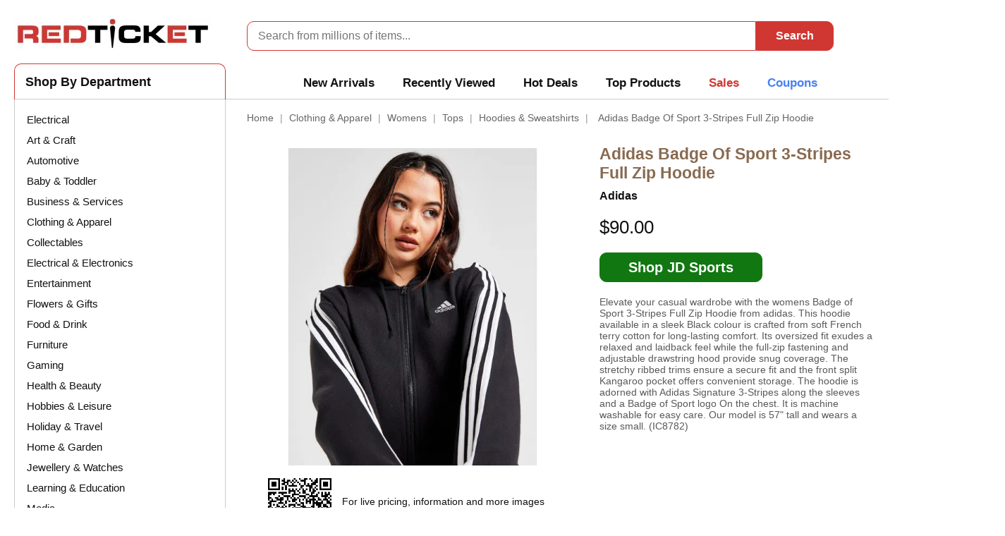

--- FILE ---
content_type: text/html; charset=UTF-8
request_url: https://www.redticket.com.au/p/adidas-badge-of-sport-3-stripes-full-zip-hoodie/
body_size: 21079
content:
<!DOCTYPE html>
<html lang="en">
<head><title>Adidas Hoodie With 3 Stripes &amp; Badge Of Sport. | RedTicket</title>
<meta http-equiv="Content-Type" content="text/html; charset=UTF-8">
<meta http-equiv="X-UA-Compatible" content="IE=Edge">
<meta name="viewport" content="width=device-width, initial-scale=1">
<meta name='ir-site-verification-token' value='2092788551'>
<link rel="shortcut icon" type="image/png" href="https://cdn.redticket.com.au/favicon.ico">
<!-- HTML Meta Tags -->
<meta name="description" content="Elevate your casual wardrobe with the womens Adidas Badge Of Sport 3-Stripes Full Zip Hoodie. Crafted from soft French terry cotton for long-lasting comfort." />
<meta name="keywords" content="red ticket, redticket, discount shopping, sale alerts, cheap, retail recommendations, shop more, save more, enjoy shopping, timely alerts, explore retail, savings, best deals, bargain, value for money, affordable shopping, quality products" />
<!-- Facebook Meta Tags -->
<meta property="og:title" content="Adidas Badge Of Sport 3-Stripes Full Zip Hoodie">
<meta property="og:description" content=" Elevate your casual wardrobe with the womens Badge of Sport 3-Stripes Full Zip Hoodie from adidas. This hoodie available in a sleek Black colour is crafted from soft French terry cotton for long-lasting comfort. Its oversized fit exudes a relaxed and laidback feel while the full-zip fastening and adjustable drawstring hood provide snug coverage. The stretchy ribbed trims ensure a secure fit and the front split Kangaroo pocket offers convenient storage. The hoodie is adorned with Adidas...">
<meta property="og:url" content="https://www.redticket.com.au/p/adidas-badge-of-sport-3-stripes-full-zip-hoodie/">
<meta property="og:image" content="https://cdn.redticket.com.au/images/P/jd-sports/adidas-badge-of-sport-3-stripes-full-zip-hoodie.jpg">
<meta property="og:image:alt" content="RedTicket Price Drop Detected - Adidas Badge Of Sport 3-Stripes Full Zip Hoodie, Previously $, Now $90.00, Saving -$">
<meta property="og:image:type" content="image/jpeg">
<meta property="og:image:width" content="900">
<meta property="og:image:height" content="900">
<meta property="og:locale" content="en_AU">
<meta property="og:type" content="article">
<meta property="og:site_name" content="RedTicket">
<!-- Twitter Meta Tags -->
<meta name="twitter:card" content="summary_large_image">
<meta property="twitter:domain" content="https://www.redticket.com.au">
<meta property="twitter:url" content="https://www.redticket.com.au/p/adidas-badge-of-sport-3-stripes-full-zip-hoodie/">
<meta name="twitter:title" content="Adidas Badge Of Sport 3-Stripes Full Zip Hoodie">
<meta name="twitter:description" content=" Elevate your casual wardrobe with the womens Badge of Sport 3-Stripes Full Zip Hoodie from adidas. This hoodie available in a sleek Black colour is crafted from soft French terry cotton for long-lasting comfort. Its oversized fit exudes a relaxed and laidback feel while the full-zip fastening and adjustable drawstring hood provide snug coverage. The stretchy ribbed trims ensure a secure fit and the front split Kangaroo pocket offers convenient storage. The hoodie is adorned with Adidas...">
<meta name="twitter:image" content="https://cdn.redticket.com.au/images/P/jd-sports/adidas-badge-of-sport-3-stripes-full-zip-hoodie.jpg">
<script async src='https://www.googletagmanager.com/gtag/js?id=G-EJLF0RFCCZ'></script>
<script>
window.dataLayer = window.dataLayer || [];
function gtag(){dataLayer.push(arguments);}
gtag('js', new Date());
gtag('config', 'G-EJLF0RFCCZ');
</script>
<script type="application/ld+json">
    {
    "@context": "https://schema.org/",
    "@type": "Product",
    "name": "Adidas Badge Of Sport 3-Stripes Full Zip Hoodie",
    "image": "https://cdn.redticket.com.au/images/P/jd-sports/adidas-badge-of-sport-3-stripes-full-zip-hoodie.jpg",
    "description": "Elevate your casual wardrobe with the womens Adidas Badge Of Sport 3-Stripes Full Zip Hoodie. Crafted from soft French terry cotton for long-lasting comfort.",
    "sku": "7f7d67de8aefa2e0d2b25dd8d02a6e4e",
    "brand": {
        "@type": "Brand",
        "name": "Adidas"
    },
    "offers": {
        "@type": "Offer",
        "url": "https://www.redticket.com.au/p/adidas-badge-of-sport-3-stripes-full-zip-hoodie",
        "priceCurrency": "AUD",
        "price": "90.00",
        "priceValidUntil": "2026-01-24",
        "itemCondition": "https://schema.org/NewCondition",
        "availability": "https://schema.org/InStock",
        "seller": {
            "@type": "Organization",
            "name": "redticket.com.au"
        }
    }
}
    </script>
<style type="text/css"> <!--   --> </style>                                 <style type="text/css"> <!--   --> </style><link rel="shortcut icon" type="image/png" href="https://cdn.redticket.com.au/favicon.ico"><link rel="canonical" href="https://www.redticket.com.au/p/adidas-badge-of-sport-3-stripes-full-zip-hoodie/"><base href="https://www.redticket.com.au/"><link rel="stylesheet" type="text/css" href="https://cdn.redticket.com.au/vard/cache/css_dir/1.687851a94c6546f532bbce88931c9df7_sync.css" />
<script type="text/javascript" src="https://cdn.redticket.com.au/vard/cache/js_dir/1.b4654f691fc0bc06bcf428e1706221cfasync.js" async="async" id="load-defer-code_js_async1"></script>
<script type="text/javascript" src="https://cdn.redticket.com.au/vard/cache/js_dir/2.13e4cd51d06f1afc1e744c6d810dd230_sync.js" id="load-defer-code_js_sync2"></script><style>
ul.mms {
visibility: hidden;
}
</style>
</head>
<body>
<div id="page-container">
<div id="page-container2">
<div id="content-container">
<div id="content-container2" >
<div id="center">
<div id="center-main">
<!-- central space -->
<table width="100%" cellpadding="0" cellspacing="0">
<tr>
<td valign="top" align="left">
<div id="location">
<a href="home.php" class="bread-crumb">Home</a>
<span>|</span>
<a href="https://www.redticket.com.au/c/clothing-apparel/" class="bread-crumb">Clothing &amp; Apparel</a>
<span>|</span>
<a href="https://www.redticket.com.au/c/clothing-apparel/womens/" class="bread-crumb">Womens</a>
<span>|</span>
<a href="https://www.redticket.com.au/c/clothing-apparel/womens/tops/" class="bread-crumb">Tops</a>
<span>|</span>
<a href="https://www.redticket.com.au/c/clothing-apparel/womens/tops/hoodies-sweatshirts/" class="bread-crumb">Hoodies &amp; Sweatshirts</a>
<span>|</span>
<span class="bread-crumb last-bread-crumb">Adidas Badge Of Sport 3-Stripes Full Zip Hoodie</span>
</div>
</td>
</tr>
</table>
<div class="dialog noborder">
<div class="content">  <div class="pd">
<div class="pdi">
<div class="pdib">
<a href="checkout.php?i=203&p=536506&c=7f7d67de8aefa2e0d2b25dd8d02a6e4e" target="_blank" rel="nofollow" title="Adidas Badge Of Sport 3-Stripes Full Zip Hoodie. Available at JD Sports">
<img class="pdpimg" src="https://cdn.redticket.com.au/images/P/jd-sports/adidas-badge-of-sport-3-stripes-full-zip-hoodie.jpg" alt="Adidas Badge Of Sport 3-Stripes Full Zip Hoodie">
</a>
</div>
<div class="pdbc">
<a href="https://www.jd-sports.com.au/product/adidas-badge-of-sport-3-stripes-full-zip-hoodie/16616556_jdsportsau/" target="_blank" title="Adidas Badge Of Sport 3-Stripes Full Zip Hoodie. Available at JD Sports">
<div class="pdgi">
<img src="/qrcode/product_f3d075a9fdfcb57994e69c9d3e94706f.png" width="100" height="100" alt="Scan QR Code for live pricing and information - Adidas Badge Of Sport 3-Stripes Full Zip Hoodie">
</div>
<div class="pdbt">
<span class="pdbtt">For live pricing, information and more images<br /></span>
<span class="pdbb">Scan QR Code</span> or <span class="pdbb">Click Here</span>
</div>
</a>
<div class="clearing"></div>
</div>
</div>
<div class="pdd">
<h1>Adidas Badge Of Sport 3-Stripes Full Zip Hoodie</h1>
<h2 class="pdpb">Adidas</h2>
<div class="pdpp">
$90.00
</div>
<a href="checkout.php?i=201&p=536506&c=7f7d67de8aefa2e0d2b25dd8d02a6e4e" target="_blank" rel="nofollow" title="Adidas Badge Of Sport 3-Stripes Full Zip Hoodie. Available at JD Sports">
<div class="pdpbtn">Shop JD Sports</div>
</a>
<div class="pdpd"><p>Elevate your casual wardrobe with the womens Badge of Sport 3-Stripes Full Zip Hoodie from adidas. This hoodie available in a sleek Black colour is crafted from soft French terry cotton for long-lasting comfort. Its oversized fit exudes a relaxed and laidback feel while the full-zip fastening and adjustable drawstring hood provide snug coverage. The stretchy ribbed trims ensure a secure fit and the front split Kangaroo pocket offers convenient storage. The hoodie is adorned with Adidas Signature 3-Stripes along the sleeves and a Badge of Sport logo On the chest. It is machine washable for easy care. Our model is 57" tall and wears a size small. (IC8782)</p></div>
</div>
<div class="clearing"></div>
</div>
</div>
</div><h2>About Adidas Badge Of Sport 3-Stripes Full Zip Hoodie - JD Sports</h2>
<div class="pfd">
<p>Elevate your casual wardrobe with the womens Badge of Sport 3-Stripes Full Zip Hoodie from adidas. This hoodie available in Black is crafted from soft French terry cotton for long-lasting comfort. It has an oversized fit for a relaxed look and features a full-zip closure with an adjustable drawstring hood for added warmth. The stretchy ribbed trims ensure a secure fit while the front split Kangaroo pocket provides convenient storage. The hoodie is adorned with Adidas Signature 3-Stripes On the sleeves and a Badge of Sport logo On the chest. It is machine washable for easy care. Our model is 57" and wears a size small. Item code: IC8782.</p>
</div>
<div class="pdpf"></div><div class="pfd">
<h2>More Information About Clothing & Apparel, Womens, Tops, Hoodies & Sweatshirts</h2>
<p>Hoodies and sweatshirts are great for layering, so you can easily adjust your look to suit the weather. Wear a lightweight hoodie over a t-shirt for a casual look, or layer a heavy-duty hoodie over a shirt and jeans for a more stylish outfit. Hoodies and sweatshirts are also great for layering with other garments, such as jackets and coats. With the right combination, you can create a look that’s both fashionable and practical.</p>
</div>
<div class="pfd">
<h2>Information About JD Sports</h2>
<p>JD Sports Australia is not just a retailer but a lifestyle landmark for individuals who are keen on sneakers and sports-oriented fashion. Often dubbed the "King of Trainers," JD Sports showcases an expansive range of limited edition and exclusive footwear from renowned brands such as Nike, Adidas, and Jordan. The store appeals to a wide audience, from athletes to those who simply appreciate casual, sporty style, offering a diverse selection of the latest trends in athletic and leisure wear.</p>
<p>What sets JD Sports Australia apart from other retailers is its focus on customer-centric practices. The brand regularly offers sales on a wide variety of items, catering to men, women, and children alike. Moreover, JD Sports has invested in creating a user-friendly app to make online shopping a breeze for its customers. From limited releases to basic wardrobe necessities, JD Sports Australia is the all-in-one hub for anyone looking to make a style statement.</p>
</div>
<hr class="pbhr"><div class="pdzb">
<div class="pdzbh">
<h2>Adidas Badge Of Sport 3-Stripes Full Zip Hoodie</h2>
</div>
<div class="pdzbp">
<div class="pdzbt">$90.00</div>
</div>
<div class="pdzbp">
<a href="checkout.php?i=202&p=536506&c=7f7d67de8aefa2e0d2b25dd8d02a6e4e" target="_blank" rel="nofollow" title="Adidas Badge Of Sport 3-Stripes Full Zip Hoodie. Available at JD Sports">
<div class="pdpbtb">Shop JD Sports</div>
</a>
</div>
</div>
<div class="clearing"></div><hr class="pbhr pbhr3"><div class="pdppc">7f7d67de8aefa2e0d2b25dd8d02a6e4e</div>
<!-- /central space --></div><!-- /center -->
</div><!-- /center-main --><div id="left-bar">
<div class="lbd">
<div>
<ul>
<li><a  href="https://www.redticket.com.au/c/electrical/" title="Electrical">Electrical</a></li>
<li><a  href="https://www.redticket.com.au/c/art-craft/" title="Art &amp; Craft">Art &amp; Craft</a></li>
<li><a  href="https://www.redticket.com.au/c/automotive/" title="Automotive">Automotive</a></li>
<li><a  href="https://www.redticket.com.au/c/baby-toddler/" title="Baby &amp; Toddler">Baby &amp; Toddler</a></li>
<li><a  href="https://www.redticket.com.au/c/business-services/" title="Business &amp; Services">Business &amp; Services</a></li>
<li><a  href="https://www.redticket.com.au/c/clothing-apparel/" title="Clothing &amp; Apparel">Clothing &amp; Apparel</a></li>
<li><a  href="https://www.redticket.com.au/c/collectables/" title="Collectables">Collectables</a></li>
<li><a  href="https://www.redticket.com.au/c/electrical-electronics/" title="Electrical &amp; Electronics">Electrical &amp; Electronics</a></li>
<li><a  href="https://www.redticket.com.au/c/entertainment/" title="Entertainment">Entertainment</a></li>
<li><a  href="https://www.redticket.com.au/c/flowers-gifts/" title="Flowers &amp; Gifts">Flowers &amp; Gifts</a></li>
<li><a  href="https://www.redticket.com.au/c/food-drink/" title="Food &amp; Drink">Food &amp; Drink</a></li>
<li><a  href="https://www.redticket.com.au/c/furniture/" title="Furniture">Furniture</a></li>
<li><a  href="https://www.redticket.com.au/c/gaming/" title="Gaming">Gaming</a></li>
<li><a  href="https://www.redticket.com.au/c/health-beauty/" title="Health &amp; Beauty">Health &amp; Beauty</a></li>
<li><a  href="https://www.redticket.com.au/c/hobbies-leisure/" title="Hobbies &amp; Leisure">Hobbies &amp; Leisure</a></li>
<li><a  href="https://www.redticket.com.au/c/holiday-travel/" title="Holiday &amp; Travel">Holiday &amp; Travel</a></li>
<li><a  href="https://www.redticket.com.au/c/home-garden/" title="Home &amp; Garden">Home &amp; Garden</a></li>
<li><a  href="https://www.redticket.com.au/c/jewellery-watches/" title="Jewellery &amp; Watches">Jewellery &amp; Watches</a></li>
<li><a  href="https://www.redticket.com.au/c/learning-education/" title="Learning &amp; Education">Learning &amp; Education</a></li>
<li><a  href="https://www.redticket.com.au/c/media/" title="Media">Media</a></li>
<li><a  href="https://www.redticket.com.au/c/merchandise/" title="Merchandise">Merchandise</a></li>
<li><a  href="https://www.redticket.com.au/c/office-supplies/" title="Office Supplies">Office Supplies</a></li>
<li><a  href="https://www.redticket.com.au/c/party-events/" title="Party &amp; Events">Party &amp; Events</a></li>
<li><a  href="https://www.redticket.com.au/c/pets/" title="Pets">Pets</a></li>
<li><a  href="https://www.redticket.com.au/c/pharmaceutical/" title="Pharmaceutical">Pharmaceutical</a></li>
<li><a  href="https://www.redticket.com.au/c/shoes-footwear/" title="Shoes &amp; Footwear">Shoes &amp; Footwear</a></li>
<li><a  href="https://www.redticket.com.au/c/sports-fitness/" title="Sports &amp; Fitness">Sports &amp; Fitness</a></li>
<li><a  href="https://www.redticket.com.au/c/tools-hardware/" title="Tools &amp; Hardware">Tools &amp; Hardware</a></li>
<li><a  href="https://www.redticket.com.au/c/toys-games/" title="Toys &amp; Games">Toys &amp; Games</a></li>
<li><a  href="https://www.redticket.com.au/hot-deals/" title="Hot Deals">Hot Deals</a></li>
</ul>
</div>
</div><div class="lbd lbdc">
<div style="padding-top:15px;padding-left:15px;"><h2 class="store_menu_title">Stores</h2></div>
<div>
<ul>
<li><a  href="https://www.redticket.com.au/cat-workwear/">Cat Workwear</a></li>                                <li><a  href="https://www.redticket.com.au/crazy-sales/">Crazy Sales</a></li>                                <li><a  href="https://www.redticket.com.au/the-athletes-foot/">The Athletes Foot</a></li>                                <li><a  href="https://www.redticket.com.au/saucony/">Saucony</a></li>                                <li><a  href="https://www.redticket.com.au/platypus-shoes/">Platypus Shoes</a></li>                                <li><a  href="https://www.redticket.com.au/uniwiper/">Uniwiper</a></li>                                <li><a  href="https://www.redticket.com.au/interflora/">Interflora</a></li>                                <li><a  href="https://www.redticket.com.au/petals/">Petals</a></li>                                <li><a  href="https://www.redticket.com.au/costumes-australia/">Costumes Australia</a></li>                                <li><a  href="https://www.redticket.com.au/the-north-face/">The North Face</a></li>                                <li><a  href="https://www.redticket.com.au/billy-guyatts/">Billy Guyatts</a></li>                                <li><a  href="https://www.redticket.com.au/isubscribe/">iSubscribe</a></li>                                                                                                                      <li><a class="lbc" href="store-directory/">View All</a></li>
</ul>
</div>
</div></div></div>
</div><div class="clearing">&nbsp;</div><div id="header">
<div class="hdb">
<script>
function menuOnClick() {
  document.getElementById("menu-bar").classList.toggle("change");
  document.getElementById("nav").classList.toggle("change");
  document.getElementById("menu-bg").classList.toggle("change-bg");
}
</script>
<div id="menu">
<div id="menu-bar" onclick="menuOnClick()">
<div id="bar1" class="bar"></div>
<div id="bar2" class="bar"></div>
<div id="bar3" class="bar"></div>
</div>
<nav class="nav" id="nav">
<ul>
<li><a href="/sales-events/" title="View all Latest Offers & Sales Events">Sales Events</a></li>
<li><a href="/discounts-coupons-codes-vouchers/" title="View all Discount Coupon Codes & Vouchers for Australia">Coupon Codes</a></li>
<hr class="nav-separator">
<li><a  href="c/electrical" title="Electrical">Electrical</a></li>                  <li><a  href="c/art-craft" title="Art &amp; Craft">Art &amp; Craft</a></li>                  <li><a  href="c/automotive" title="Automotive">Automotive</a></li>                  <li><a  href="c/baby-toddler" title="Baby &amp; Toddler">Baby &amp; Toddler</a></li>                  <li><a  href="c/business-services" title="Business &amp; Services">Business &amp; Services</a></li>                  <li><a  href="c/clothing-apparel" title="Clothing &amp; Apparel">Clothing &amp; Apparel</a></li>                  <li><a  href="c/collectables" title="Collectables">Collectables</a></li>                  <li><a  href="c/electrical-electronics" title="Electrical &amp; Electronics">Electrical &amp; Electronics</a></li>                  <li><a  href="c/entertainment" title="Entertainment">Entertainment</a></li>                  <li><a  href="c/flowers-gifts" title="Flowers &amp; Gifts">Flowers &amp; Gifts</a></li>                  <li><a  href="c/food-drink" title="Food &amp; Drink">Food &amp; Drink</a></li>                  <li><a  href="c/furniture" title="Furniture">Furniture</a></li>                  <li><a  href="c/gaming" title="Gaming">Gaming</a></li>                  <li><a  href="c/health-beauty" title="Health &amp; Beauty">Health &amp; Beauty</a></li>                  <li><a  href="c/hobbies-leisure" title="Hobbies &amp; Leisure">Hobbies &amp; Leisure</a></li>                  <li><a  href="c/holiday-travel" title="Holiday &amp; Travel">Holiday &amp; Travel</a></li>                  <li><a  href="c/home-garden" title="Home &amp; Garden">Home &amp; Garden</a></li>                  <li><a  href="c/jewellery-watches" title="Jewellery &amp; Watches">Jewellery &amp; Watches</a></li>                  <li><a  href="c/learning-education" title="Learning &amp; Education">Learning &amp; Education</a></li>                  <li><a  href="c/media" title="Media">Media</a></li>                  <li><a  href="c/merchandise" title="Merchandise">Merchandise</a></li>                  <li><a  href="c/office-supplies" title="Office Supplies">Office Supplies</a></li>                  <li><a  href="c/party-events" title="Party &amp; Events">Party &amp; Events</a></li>                  <li><a  href="c/pets" title="Pets">Pets</a></li>                  <li><a  href="c/pharmaceutical" title="Pharmaceutical">Pharmaceutical</a></li>                  <li><a  href="c/shoes-footwear" title="Shoes &amp; Footwear">Shoes &amp; Footwear</a></li>                  <li><a  href="c/sports-fitness" title="Sports &amp; Fitness">Sports &amp; Fitness</a></li>                  <li><a  href="c/tools-hardware" title="Tools &amp; Hardware">Tools &amp; Hardware</a></li>                  <li><a  href="c/toys-games" title="Toys &amp; Games">Toys &amp; Games</a></li>                                  <hr class="nav-separator">
<li><a href="/new-arrivals/" title="View all New Arrivals">New Arrivals</a></li>
<li><a href="/hot-deals/" title="View all Hot Deals">Hot Deals</a></li>
<hr class="nav-separator">
<li><a href="/store-directory/" title="View all Stores">Stores</a></li>
</ul>
</nav>
</div>
<div class="menu-bg" id="menu-bg"></div>
<div class="hdl">
<a href="https://www.redticket.com.au/"><img src="https://cdn.redticket.com.au/redticket_logo_280.png" alt="RedTicket"></a>
</div><script>
function setFocusSearchBox(){
  document.getElementById("hds").style.zIndex = "12000";
}

var delayTimer;

function delayedSearch() {
  clearTimeout(delayTimer);
  delayTimer = setTimeout(checkLength,500); 
}

function checkLength() {
  var input = document.getElementById("searchbox") ;
  if(input.value.length >= 3) {
    showResult();
  }
}
    
function showResult() {
  str = document.getElementById('searchbox').value;
  if (str.length==0) {
    document.getElementById("livesearch").innerHTML="";
    document.getElementById("livesearch").style.display = "none";
    return;
  }
  var xmlhttp=new XMLHttpRequest();
  xmlhttp.onreadystatechange=function() {
    if (this.readyState==4 && this.status==200) {
      document.getElementById("livesearch").innerHTML=this.responseText;
      if (this.responseText.length > 1) {
        document.getElementById("livesearch").style.display = "block";
      } else {
        document.getElementById("livesearch").style.display = "none";
      }       
    }
  }
  xmlhttp.open("GET","rtlivesearch.php?q="+str,true);
  xmlhttp.send();
}
function clearSearch() {
  document.getElementById("searchbox").value = "";
  document.getElementById("livesearch").innerHTML = "";
  document.getElementById("livesearch").style.display = "none";
  document.getElementById("hds").style.zIndex = "50";
  document.getElementById("bso").style.display = "none";
      
}
function movemouse() {
  var elem = document.elementFromPoint(100, 100);
  elem.focus(); 
}
document.addEventListener('DOMContentLoaded', function() {
    var searchBox = document.getElementById("searchbox");
    searchBox.addEventListener('focus', setFocusSearchBox);
});
</script><div id="hds" class="hds">
<form method="post" action="rtsearch.php" name="searchform">
<input id="searchbox" type="text" onkeyup="delayedSearch()" name="substring" class="text" placeholder="Search from millions of items...">
<input class="hdb" type="submit" value="Search">
<div class="clearing"></div>
</form>
<div id="livesearch" class="lsb"></div>
</div><div class="hdm">
<div class="mmd">Shop By Department</div>
<div class="mm">
<mmn>
<ul class="mmp">
<li class="mmi">
<a class="mma" href="new-arrivals/" onclick="movemouse();">New Arrivals</a>
<ul class="mms">
<div>
<div class="hc0">
<div class="hci">
<a class="nu" href="p/alfordson-bed-frame-king-single-gas-lift-storage-adjustable-headboard-white/" title="ALFORDSON Bed Frame King Single Gas Lift Storage Adjustable Headboard White. Available at Crazy Sales for $309.95">
<img src="https://cdn.redticket.com.au/images/T/crazy-sales/alfordson-bed-frame-king-single-gas-lift-storage-adjustable-headboard-white.jpg?width=75" width="75" height="75" alt="ALFORDSON Bed Frame King Single Gas Lift Storage Adjustable Headboard White. Available at Crazy Sales for $309.95">
</a>
</div>
<div class="hcc">
<div class="hct">
<a class="nu" href="p/alfordson-bed-frame-king-single-gas-lift-storage-adjustable-headboard-white/" title="Check for Savings on ALFORDSON Bed Frame King Single Gas Lift Storage Adjustable Headboard White. Available at Crazy Sales for $309.95">
ALFORDSON Bed Frame King Single Gas Lift Storage Adjustable Headboard White
</a>
</div>
<div class="hcp">
<a class="nu" href="p/alfordson-bed-frame-king-single-gas-lift-storage-adjustable-headboard-white/" title="Crazy Sales has the ALFORDSON Bed Frame King Single Gas Lift Storage Adjustable Headboard White for $309.95">
$309.95
</a>
</div>
<div class="hcs">
<a class="nu" href="p/alfordson-bed-frame-king-single-gas-lift-storage-adjustable-headboard-white/" title="Discounts and Savings on ALFORDSON Bed Frame King Single Gas Lift Storage Adjustable Headboard White at Crazy Sales">
<span class="hca">Shop </span>Crazy Sales      </a>
</div>
</div>
<div class="clearing"></div>
<div class="hcb">
<a class="nu" href="p/alfordson-bed-frame-king-single-gas-lift-storage-adjustable-headboard-white/" title="Detailed information about ALFORDSON Bed Frame King Single Gas Lift Storage Adjustable Headboard White. Checkout Crazy Sales Now!">
<div class="hcm">Details</div>
</a>
<a class="nu" href="checkout.php?i=301&p=929557&c=2da643b443caf11c3959518ebfab1e25" target="_blank" rel="nofollow" alt="ALFORDSON Bed Frame King Single Gas Lift Storage Adjustable Headboard White. Available at Crazy Sales for $309.95">
<div class="hcz">Shop Now</div>
</a>
<div class="clearing"></div>
</div>
</div><div class="hc1">
<div class="hci">
<a class="nu" href="p/alfordson-bed-frame-king-size-wooden-slats-platform-fabric-grey-paula/" title="ALFORDSON Bed Frame King Size Wooden Slats Platform Fabric Grey Paula. Available at Crazy Sales for $329.95">
<img src="https://cdn.redticket.com.au/images/T/crazy-sales/alfordson-bed-frame-king-size-wooden-slats-platform-fabric-grey-paula.jpg?width=75" width="75" height="75" alt="ALFORDSON Bed Frame King Size Wooden Slats Platform Fabric Grey Paula. Available at Crazy Sales for $329.95">
</a>
</div>
<div class="hcc">
<div class="hct">
<a class="nu" href="p/alfordson-bed-frame-king-size-wooden-slats-platform-fabric-grey-paula/" title="Check for Savings on ALFORDSON Bed Frame King Size Wooden Slats Platform Fabric Grey Paula. Available at Crazy Sales for $329.95">
ALFORDSON Bed Frame King Size Wooden Slats Platform Fabric Grey Paula
</a>
</div>
<div class="hcp">
<a class="nu" href="p/alfordson-bed-frame-king-size-wooden-slats-platform-fabric-grey-paula/" title="Crazy Sales has the ALFORDSON Bed Frame King Size Wooden Slats Platform Fabric Grey Paula for $329.95">
$329.95
</a>
</div>
<div class="hcs">
<a class="nu" href="p/alfordson-bed-frame-king-size-wooden-slats-platform-fabric-grey-paula/" title="Discounts and Savings on ALFORDSON Bed Frame King Size Wooden Slats Platform Fabric Grey Paula at Crazy Sales">
<span class="hca">Shop </span>Crazy Sales      </a>
</div>
</div>
<div class="clearing"></div>
<div class="hcb">
<a class="nu" href="p/alfordson-bed-frame-king-size-wooden-slats-platform-fabric-grey-paula/" title="Detailed information about ALFORDSON Bed Frame King Size Wooden Slats Platform Fabric Grey Paula. Checkout Crazy Sales Now!">
<div class="hcm">Details</div>
</a>
<a class="nu" href="checkout.php?i=301&p=929542&c=3b97b4b97f0033aaeb1a31550d7227f7" target="_blank" rel="nofollow" alt="ALFORDSON Bed Frame King Size Wooden Slats Platform Fabric Grey Paula. Available at Crazy Sales for $329.95">
<div class="hcz">Shop Now</div>
</a>
<div class="clearing"></div>
</div>
</div><div class="hc2">
<div class="hci">
<a class="nu" href="p/8-in-1-multifunctional-can-opener-black-smooth-edge-bottle-opener-with-magnetic-360-degree-rotating-handle-can-opener-manual/" title="8 in 1 Multifunctional Can Opener, Black Smooth Edge Bottle Opener with Magnetic, 360 Degree Rotating Handle Can Opener Manual. Available at Crazy Sales for $12.95">
<img src="https://cdn.redticket.com.au/images/T/crazy-sales/8-in-1-multifunctional-can-opener-black-smooth-edge-bottle-opener-with-magnetic-360-degree-rotating-handle-can-opener-manual.jpg?width=75" width="75" height="75" alt="8 in 1 Multifunctional Can Opener, Black Smooth Edge Bottle Opener with Magnetic, 360 Degree Rotating Handle Can Opener Manual. Available at Crazy Sales for $12.95">
</a>
</div>
<div class="hcc">
<div class="hct">
<a class="nu" href="p/8-in-1-multifunctional-can-opener-black-smooth-edge-bottle-opener-with-magnetic-360-degree-rotating-handle-can-opener-manual/" title="Check for Savings on 8 in 1 Multifunctional Can Opener, Black Smooth Edge Bottle Opener with Magnetic, 360 Degree Rotating Handle Can Opener Manual. Available at Crazy Sales for $12.95">
8 in 1 Multifunctional Can Opener, Black Smooth Edge Bottle Opener with Magnetic, 360 Degree Rotating Handle Can Opener Manual
</a>
</div>
<div class="hcp">
<a class="nu" href="p/8-in-1-multifunctional-can-opener-black-smooth-edge-bottle-opener-with-magnetic-360-degree-rotating-handle-can-opener-manual/" title="Crazy Sales has the 8 in 1 Multifunctional Can Opener, Black Smooth Edge Bottle Opener with Magnetic, 360 Degree Rotating Handle Can Opener Manual for $12.95">
$12.95
</a>
</div>
<div class="hcs">
<a class="nu" href="p/8-in-1-multifunctional-can-opener-black-smooth-edge-bottle-opener-with-magnetic-360-degree-rotating-handle-can-opener-manual/" title="Discounts and Savings on 8 in 1 Multifunctional Can Opener, Black Smooth Edge Bottle Opener with Magnetic, 360 Degree Rotating Handle Can Opener Manual at Crazy Sales">
<span class="hca">Shop </span>Crazy Sales      </a>
</div>
</div>
<div class="clearing"></div>
<div class="hcb">
<a class="nu" href="p/8-in-1-multifunctional-can-opener-black-smooth-edge-bottle-opener-with-magnetic-360-degree-rotating-handle-can-opener-manual/" title="Detailed information about 8 in 1 Multifunctional Can Opener, Black Smooth Edge Bottle Opener with Magnetic, 360 Degree Rotating Handle Can Opener Manual. Checkout Crazy Sales Now!">
<div class="hcm">Details</div>
</a>
<a class="nu" href="checkout.php?i=301&p=929547&c=4c95098ff9a67326100023c8e6191cba" target="_blank" rel="nofollow" alt="8 in 1 Multifunctional Can Opener, Black Smooth Edge Bottle Opener with Magnetic, 360 Degree Rotating Handle Can Opener Manual. Available at Crazy Sales for $12.95">
<div class="hcz">Shop Now</div>
</a>
<div class="clearing"></div>
</div>
</div><div class="hc3">
<div class="hci">
<a class="nu" href="p/reusable-ice-cream-neoprene-sleeve-ninja-creami-deluxe-container-sleeves-16oz-insulated-sleeves-for-nc299300301-series4pcs-random-color/" title="Reusable Ice Cream Neoprene Sleeve Ninja Creami Deluxe Container Sleeves 16Oz Insulated Sleeves for NC299/300/301 Series(4Pcs Random Color). Available at Crazy Sales for $14.95">
<img src="https://cdn.redticket.com.au/images/T/crazy-sales/reusable-ice-cream-neoprene-sleeve-ninja-creami-deluxe-container-sleeves-16oz-insulated-sleeves-for-nc299300301-series4pcs-random-color.jpg?width=75" width="75" height="75" alt="Reusable Ice Cream Neoprene Sleeve Ninja Creami Deluxe Container Sleeves 16Oz Insulated Sleeves for NC299/300/301 Series(4Pcs Random Color). Available at Crazy Sales for $14.95">
</a>
</div>
<div class="hcc">
<div class="hct">
<a class="nu" href="p/reusable-ice-cream-neoprene-sleeve-ninja-creami-deluxe-container-sleeves-16oz-insulated-sleeves-for-nc299300301-series4pcs-random-color/" title="Check for Savings on Reusable Ice Cream Neoprene Sleeve Ninja Creami Deluxe Container Sleeves 16Oz Insulated Sleeves for NC299/300/301 Series(4Pcs Random Color). Available at Crazy Sales for $14.95">
Reusable Ice Cream Neoprene Sleeve Ninja Creami Deluxe Container Sleeves 16Oz Insulated Sleeves for NC299/300/301 Series(4Pcs Random Color)
</a>
</div>
<div class="hcp">
<a class="nu" href="p/reusable-ice-cream-neoprene-sleeve-ninja-creami-deluxe-container-sleeves-16oz-insulated-sleeves-for-nc299300301-series4pcs-random-color/" title="Crazy Sales has the Reusable Ice Cream Neoprene Sleeve Ninja Creami Deluxe Container Sleeves 16Oz Insulated Sleeves for NC299/300/301 Series(4Pcs Random Color) for $14.95">
$14.95
</a>
</div>
<div class="hcs">
<a class="nu" href="p/reusable-ice-cream-neoprene-sleeve-ninja-creami-deluxe-container-sleeves-16oz-insulated-sleeves-for-nc299300301-series4pcs-random-color/" title="Discounts and Savings on Reusable Ice Cream Neoprene Sleeve Ninja Creami Deluxe Container Sleeves 16Oz Insulated Sleeves for NC299/300/301 Series(4Pcs Random Color) at Crazy Sales">
<span class="hca">Shop </span>Crazy Sales      </a>
</div>
</div>
<div class="clearing"></div>
<div class="hcb">
<a class="nu" href="p/reusable-ice-cream-neoprene-sleeve-ninja-creami-deluxe-container-sleeves-16oz-insulated-sleeves-for-nc299300301-series4pcs-random-color/" title="Detailed information about Reusable Ice Cream Neoprene Sleeve Ninja Creami Deluxe Container Sleeves 16Oz Insulated Sleeves for NC299/300/301 Series(4Pcs Random Color). Checkout Crazy Sales Now!">
<div class="hcm">Details</div>
</a>
<a class="nu" href="checkout.php?i=301&p=929562&c=4e357df73167ee4b7a82bc3a6a994ff8" target="_blank" rel="nofollow" alt="Reusable Ice Cream Neoprene Sleeve Ninja Creami Deluxe Container Sleeves 16Oz Insulated Sleeves for NC299/300/301 Series(4Pcs Random Color). Available at Crazy Sales for $14.95">
<div class="hcz">Shop Now</div>
</a>
<div class="clearing"></div>
</div>
</div><div class="hc4">
<div class="hci">
<a class="nu" href="p/drawing-robot-toys-painting-kit-for-kids-electronic-learning-toys-with-intelligent-sensing-100-cards-interactive-painting-toy-set-blue/" title="Drawing Robot Toys Painting Kit for Kids, Electronic Learning Toys with Intelligent Sensing 100 Cards, Interactive Painting Toy Set Blue. Available at Crazy Sales for $49.95">
<img src="https://cdn.redticket.com.au/images/T/crazy-sales/drawing-robot-toys-painting-kit-for-kids-electronic-learning-toys-with-intelligent-sensing-100-cards-interactive-painting-toy-set-blue.jpg?width=75" width="75" height="75" alt="Drawing Robot Toys Painting Kit for Kids, Electronic Learning Toys with Intelligent Sensing 100 Cards, Interactive Painting Toy Set Blue. Available at Crazy Sales for $49.95">
</a>
</div>
<div class="hcc">
<div class="hct">
<a class="nu" href="p/drawing-robot-toys-painting-kit-for-kids-electronic-learning-toys-with-intelligent-sensing-100-cards-interactive-painting-toy-set-blue/" title="Check for Savings on Drawing Robot Toys Painting Kit for Kids, Electronic Learning Toys with Intelligent Sensing 100 Cards, Interactive Painting Toy Set Blue. Available at Crazy Sales for $49.95">
Drawing Robot Toys Painting Kit for Kids, Electronic Learning Toys with Intelligent Sensing 100 Cards, Interactive Painting Toy Set Blue
</a>
</div>
<div class="hcp">
<a class="nu" href="p/drawing-robot-toys-painting-kit-for-kids-electronic-learning-toys-with-intelligent-sensing-100-cards-interactive-painting-toy-set-blue/" title="Crazy Sales has the Drawing Robot Toys Painting Kit for Kids, Electronic Learning Toys with Intelligent Sensing 100 Cards, Interactive Painting Toy Set Blue for $49.95">
$49.95
</a>
</div>
<div class="hcs">
<a class="nu" href="p/drawing-robot-toys-painting-kit-for-kids-electronic-learning-toys-with-intelligent-sensing-100-cards-interactive-painting-toy-set-blue/" title="Discounts and Savings on Drawing Robot Toys Painting Kit for Kids, Electronic Learning Toys with Intelligent Sensing 100 Cards, Interactive Painting Toy Set Blue at Crazy Sales">
<span class="hca">Shop </span>Crazy Sales      </a>
</div>
</div>
<div class="clearing"></div>
<div class="hcb">
<a class="nu" href="p/drawing-robot-toys-painting-kit-for-kids-electronic-learning-toys-with-intelligent-sensing-100-cards-interactive-painting-toy-set-blue/" title="Detailed information about Drawing Robot Toys Painting Kit for Kids, Electronic Learning Toys with Intelligent Sensing 100 Cards, Interactive Painting Toy Set Blue. Checkout Crazy Sales Now!">
<div class="hcm">Details</div>
</a>
<a class="nu" href="checkout.php?i=301&p=929583&c=6fe7e4bb2a062aecc8c4f629df75c5c9" target="_blank" rel="nofollow" alt="Drawing Robot Toys Painting Kit for Kids, Electronic Learning Toys with Intelligent Sensing 100 Cards, Interactive Painting Toy Set Blue. Available at Crazy Sales for $49.95">
<div class="hcz">Shop Now</div>
</a>
<div class="clearing"></div>
</div>
</div><div class="hc5">
<div class="hci">
<a class="nu" href="p/cervical-neck-pillowcooling-memory-foam-pillowback--stomach-sleepersodorless-bed-pillowergonomic-orthopedic-contour-neck-support/" title="Cervical Neck Pillow,Cooling Memory Foam Pillow,Back & Stomach Sleepers,Odorless Bed Pillow,Ergonomic Orthopedic Contour Neck Support. Available at Crazy Sales for $44.99">
<img src="https://cdn.redticket.com.au/images/T/crazy-sales/cervical-neck-pillowcooling-memory-foam-pillowback--stomach-sleepersodorless-bed-pillowergonomic-orthopedic-contour-neck-support.jpg?width=75" width="75" height="75" alt="Cervical Neck Pillow,Cooling Memory Foam Pillow,Back & Stomach Sleepers,Odorless Bed Pillow,Ergonomic Orthopedic Contour Neck Support. Available at Crazy Sales for $44.99">
</a>
</div>
<div class="hcc">
<div class="hct">
<a class="nu" href="p/cervical-neck-pillowcooling-memory-foam-pillowback--stomach-sleepersodorless-bed-pillowergonomic-orthopedic-contour-neck-support/" title="Check for Savings on Cervical Neck Pillow,Cooling Memory Foam Pillow,Back & Stomach Sleepers,Odorless Bed Pillow,Ergonomic Orthopedic Contour Neck Support. Available at Crazy Sales for $44.99">
Cervical Neck Pillow,Cooling Memory Foam Pillow,Back & Stomach Sleepers,Odorless Bed Pillow,Ergonomic Orthopedic Contour Neck Support
</a>
</div>
<div class="hcp">
<a class="nu" href="p/cervical-neck-pillowcooling-memory-foam-pillowback--stomach-sleepersodorless-bed-pillowergonomic-orthopedic-contour-neck-support/" title="Crazy Sales has the Cervical Neck Pillow,Cooling Memory Foam Pillow,Back & Stomach Sleepers,Odorless Bed Pillow,Ergonomic Orthopedic Contour Neck Support for $44.99">
$44.99
</a>
</div>
<div class="hcs">
<a class="nu" href="p/cervical-neck-pillowcooling-memory-foam-pillowback--stomach-sleepersodorless-bed-pillowergonomic-orthopedic-contour-neck-support/" title="Discounts and Savings on Cervical Neck Pillow,Cooling Memory Foam Pillow,Back & Stomach Sleepers,Odorless Bed Pillow,Ergonomic Orthopedic Contour Neck Support at Crazy Sales">
<span class="hca">Shop </span>Crazy Sales      </a>
</div>
</div>
<div class="clearing"></div>
<div class="hcb">
<a class="nu" href="p/cervical-neck-pillowcooling-memory-foam-pillowback--stomach-sleepersodorless-bed-pillowergonomic-orthopedic-contour-neck-support/" title="Detailed information about Cervical Neck Pillow,Cooling Memory Foam Pillow,Back & Stomach Sleepers,Odorless Bed Pillow,Ergonomic Orthopedic Contour Neck Support. Checkout Crazy Sales Now!">
<div class="hcm">Details</div>
</a>
<a class="nu" href="checkout.php?i=301&p=929556&c=7d7077a85ea88e875524cb0723e66e99" target="_blank" rel="nofollow" alt="Cervical Neck Pillow,Cooling Memory Foam Pillow,Back & Stomach Sleepers,Odorless Bed Pillow,Ergonomic Orthopedic Contour Neck Support. Available at Crazy Sales for $44.99">
<div class="hcz">Shop Now</div>
</a>
<div class="clearing"></div>
</div>
</div><div class="hc6">
<div class="hci">
<a class="nu" href="p/port-pillows-chemo-port-pillow-for-seatbelt-chest-protector-chemo-patients-pacemaker-surgery-recovery-support-cushion-gifts-women-minky-dot-white/" title="Port Pillows Chemo Port Pillow for Seatbelt Chest Protector Chemo Patients Pacemaker Surgery Recovery Support Cushion Gifts Women Minky Dot White. Available at Crazy Sales for $14.99">
<img src="https://cdn.redticket.com.au/images/T/crazy-sales/port-pillows-chemo-port-pillow-for-seatbelt-chest-protector-chemo-patients-pacemaker-surgery-recovery-support-cushion-gifts-women-minky-dot-white.jpg?width=75" width="75" height="75" alt="Port Pillows Chemo Port Pillow for Seatbelt Chest Protector Chemo Patients Pacemaker Surgery Recovery Support Cushion Gifts Women Minky Dot White. Available at Crazy Sales for $14.99">
</a>
</div>
<div class="hcc">
<div class="hct">
<a class="nu" href="p/port-pillows-chemo-port-pillow-for-seatbelt-chest-protector-chemo-patients-pacemaker-surgery-recovery-support-cushion-gifts-women-minky-dot-white/" title="Check for Savings on Port Pillows Chemo Port Pillow for Seatbelt Chest Protector Chemo Patients Pacemaker Surgery Recovery Support Cushion Gifts Women Minky Dot White. Available at Crazy Sales for $14.99">
Port Pillows Chemo Port Pillow for Seatbelt Chest Protector Chemo Patients Pacemaker Surgery Recovery Support Cushion Gifts Women Minky Dot White
</a>
</div>
<div class="hcp">
<a class="nu" href="p/port-pillows-chemo-port-pillow-for-seatbelt-chest-protector-chemo-patients-pacemaker-surgery-recovery-support-cushion-gifts-women-minky-dot-white/" title="Crazy Sales has the Port Pillows Chemo Port Pillow for Seatbelt Chest Protector Chemo Patients Pacemaker Surgery Recovery Support Cushion Gifts Women Minky Dot White for $14.99">
$14.99
</a>
</div>
<div class="hcs">
<a class="nu" href="p/port-pillows-chemo-port-pillow-for-seatbelt-chest-protector-chemo-patients-pacemaker-surgery-recovery-support-cushion-gifts-women-minky-dot-white/" title="Discounts and Savings on Port Pillows Chemo Port Pillow for Seatbelt Chest Protector Chemo Patients Pacemaker Surgery Recovery Support Cushion Gifts Women Minky Dot White at Crazy Sales">
<span class="hca">Shop </span>Crazy Sales      </a>
</div>
</div>
<div class="clearing"></div>
<div class="hcb">
<a class="nu" href="p/port-pillows-chemo-port-pillow-for-seatbelt-chest-protector-chemo-patients-pacemaker-surgery-recovery-support-cushion-gifts-women-minky-dot-white/" title="Detailed information about Port Pillows Chemo Port Pillow for Seatbelt Chest Protector Chemo Patients Pacemaker Surgery Recovery Support Cushion Gifts Women Minky Dot White. Checkout Crazy Sales Now!">
<div class="hcm">Details</div>
</a>
<a class="nu" href="checkout.php?i=301&p=929575&c=7ee0def3c1aea17c6e384487f8b04e2c" target="_blank" rel="nofollow" alt="Port Pillows Chemo Port Pillow for Seatbelt Chest Protector Chemo Patients Pacemaker Surgery Recovery Support Cushion Gifts Women Minky Dot White. Available at Crazy Sales for $14.99">
<div class="hcz">Shop Now</div>
</a>
<div class="clearing"></div>
</div>
</div><div class="hc7">
<div class="hci">
<a class="nu" href="p/kids-childrens-boys-girls-adjustable-quad-roller-skates-shoes-with-safe-lock-mode-for-beginners-pink/" title="Kids Children's Boys Girls Adjustable Quad Roller Skates Shoes with Safe Lock Mode for Beginners Pink. Available at Crazy Sales for $39.99">
<img src="https://cdn.redticket.com.au/images/T/crazy-sales/kids-childrens-boys-girls-adjustable-quad-roller-skates-shoes-with-safe-lock-mode-for-beginners-pink.jpg?width=75" width="75" height="75" alt="Kids Children's Boys Girls Adjustable Quad Roller Skates Shoes with Safe Lock Mode for Beginners Pink. Available at Crazy Sales for $39.99">
</a>
</div>
<div class="hcc">
<div class="hct">
<a class="nu" href="p/kids-childrens-boys-girls-adjustable-quad-roller-skates-shoes-with-safe-lock-mode-for-beginners-pink/" title="Check for Savings on Kids Children's Boys Girls Adjustable Quad Roller Skates Shoes with Safe Lock Mode for Beginners Pink. Available at Crazy Sales for $39.99">
Kids Children's Boys Girls Adjustable Quad Roller Skates Shoes with Safe Lock Mode for Beginners Pink
</a>
</div>
<div class="hcp">
<a class="nu" href="p/kids-childrens-boys-girls-adjustable-quad-roller-skates-shoes-with-safe-lock-mode-for-beginners-pink/" title="Crazy Sales has the Kids Children's Boys Girls Adjustable Quad Roller Skates Shoes with Safe Lock Mode for Beginners Pink for $39.99">
$39.99
</a>
</div>
<div class="hcs">
<a class="nu" href="p/kids-childrens-boys-girls-adjustable-quad-roller-skates-shoes-with-safe-lock-mode-for-beginners-pink/" title="Discounts and Savings on Kids Children's Boys Girls Adjustable Quad Roller Skates Shoes with Safe Lock Mode for Beginners Pink at Crazy Sales">
<span class="hca">Shop </span>Crazy Sales      </a>
</div>
</div>
<div class="clearing"></div>
<div class="hcb">
<a class="nu" href="p/kids-childrens-boys-girls-adjustable-quad-roller-skates-shoes-with-safe-lock-mode-for-beginners-pink/" title="Detailed information about Kids Children's Boys Girls Adjustable Quad Roller Skates Shoes with Safe Lock Mode for Beginners Pink. Checkout Crazy Sales Now!">
<div class="hcm">Details</div>
</a>
<a class="nu" href="checkout.php?i=301&p=929541&c=8c7a621ebf776f0768e5dc84871f1f0b" target="_blank" rel="nofollow" alt="Kids Children's Boys Girls Adjustable Quad Roller Skates Shoes with Safe Lock Mode for Beginners Pink. Available at Crazy Sales for $39.99">
<div class="hcz">Shop Now</div>
</a>
<div class="clearing"></div>
</div>
</div><div class="hc8">
<div class="hci">
<a class="nu" href="p/visual-flip-timer-gravity-sensor-countdown-timer-for-study-learning-kitchen-fitness-pomodoro-time-management-tool-color-black/" title="Visual Flip Timer Gravity Sensor Countdown Timer For Study Learning Kitchen Fitness Pomodoro Time Management Tool Color Black. Available at Crazy Sales for $19.99">
<img src="https://cdn.redticket.com.au/images/T/crazy-sales/visual-flip-timer-gravity-sensor-countdown-timer-for-study-learning-kitchen-fitness-pomodoro-time-management-tool-color-black.jpg?width=75" width="75" height="75" alt="Visual Flip Timer Gravity Sensor Countdown Timer For Study Learning Kitchen Fitness Pomodoro Time Management Tool Color Black. Available at Crazy Sales for $19.99">
</a>
</div>
<div class="hcc">
<div class="hct">
<a class="nu" href="p/visual-flip-timer-gravity-sensor-countdown-timer-for-study-learning-kitchen-fitness-pomodoro-time-management-tool-color-black/" title="Check for Savings on Visual Flip Timer Gravity Sensor Countdown Timer For Study Learning Kitchen Fitness Pomodoro Time Management Tool Color Black. Available at Crazy Sales for $19.99">
Visual Flip Timer Gravity Sensor Countdown Timer For Study Learning Kitchen Fitness Pomodoro Time Management Tool Color Black
</a>
</div>
<div class="hcp">
<a class="nu" href="p/visual-flip-timer-gravity-sensor-countdown-timer-for-study-learning-kitchen-fitness-pomodoro-time-management-tool-color-black/" title="Crazy Sales has the Visual Flip Timer Gravity Sensor Countdown Timer For Study Learning Kitchen Fitness Pomodoro Time Management Tool Color Black for $19.99">
$19.99
</a>
</div>
<div class="hcs">
<a class="nu" href="p/visual-flip-timer-gravity-sensor-countdown-timer-for-study-learning-kitchen-fitness-pomodoro-time-management-tool-color-black/" title="Discounts and Savings on Visual Flip Timer Gravity Sensor Countdown Timer For Study Learning Kitchen Fitness Pomodoro Time Management Tool Color Black at Crazy Sales">
<span class="hca">Shop </span>Crazy Sales      </a>
</div>
</div>
<div class="clearing"></div>
<div class="hcb">
<a class="nu" href="p/visual-flip-timer-gravity-sensor-countdown-timer-for-study-learning-kitchen-fitness-pomodoro-time-management-tool-color-black/" title="Detailed information about Visual Flip Timer Gravity Sensor Countdown Timer For Study Learning Kitchen Fitness Pomodoro Time Management Tool Color Black. Checkout Crazy Sales Now!">
<div class="hcm">Details</div>
</a>
<a class="nu" href="checkout.php?i=301&p=929582&c=8f88c45aadc2ad4476d072eea1a7a976" target="_blank" rel="nofollow" alt="Visual Flip Timer Gravity Sensor Countdown Timer For Study Learning Kitchen Fitness Pomodoro Time Management Tool Color Black. Available at Crazy Sales for $19.99">
<div class="hcz">Shop Now</div>
</a>
<div class="clearing"></div>
</div>
</div><div class="hc9">
<div class="hci">
<a class="nu" href="p/alfordson-bed-frame-double-size-arched-base-gas-lift-storage-boucle-white-hoult/" title="ALFORDSON Bed Frame Double Size Arched Base Gas Lift Storage Boucle White Hoult. Available at Crazy Sales for $499.95">
<img src="https://cdn.redticket.com.au/images/T/crazy-sales/alfordson-bed-frame-double-size-arched-base-gas-lift-storage-boucle-white-hoult.jpg?width=75" width="75" height="75" alt="ALFORDSON Bed Frame Double Size Arched Base Gas Lift Storage Boucle White Hoult. Available at Crazy Sales for $499.95">
</a>
</div>
<div class="hcc">
<div class="hct">
<a class="nu" href="p/alfordson-bed-frame-double-size-arched-base-gas-lift-storage-boucle-white-hoult/" title="Check for Savings on ALFORDSON Bed Frame Double Size Arched Base Gas Lift Storage Boucle White Hoult. Available at Crazy Sales for $499.95">
ALFORDSON Bed Frame Double Size Arched Base Gas Lift Storage Boucle White Hoult
</a>
</div>
<div class="hcp">
<a class="nu" href="p/alfordson-bed-frame-double-size-arched-base-gas-lift-storage-boucle-white-hoult/" title="Crazy Sales has the ALFORDSON Bed Frame Double Size Arched Base Gas Lift Storage Boucle White Hoult for $499.95">
$499.95
</a>
</div>
<div class="hcs">
<a class="nu" href="p/alfordson-bed-frame-double-size-arched-base-gas-lift-storage-boucle-white-hoult/" title="Discounts and Savings on ALFORDSON Bed Frame Double Size Arched Base Gas Lift Storage Boucle White Hoult at Crazy Sales">
<span class="hca">Shop </span>Crazy Sales      </a>
</div>
</div>
<div class="clearing"></div>
<div class="hcb">
<a class="nu" href="p/alfordson-bed-frame-double-size-arched-base-gas-lift-storage-boucle-white-hoult/" title="Detailed information about ALFORDSON Bed Frame Double Size Arched Base Gas Lift Storage Boucle White Hoult. Checkout Crazy Sales Now!">
<div class="hcm">Details</div>
</a>
<a class="nu" href="checkout.php?i=301&p=929553&c=cd187b2747f31045d8ee4e86eeeb7415" target="_blank" rel="nofollow" alt="ALFORDSON Bed Frame Double Size Arched Base Gas Lift Storage Boucle White Hoult. Available at Crazy Sales for $499.95">
<div class="hcz">Shop Now</div>
</a>
<div class="clearing"></div>
</div>
</div><div class="hc10">
<div class="hci">
<a class="nu" href="p/alfordson-4x-bar-stools-ovadia-kitchen-swivel-chair-leather-gas-lift-all-black/" title="ALFORDSON 4x Bar Stools Ovadia Kitchen Swivel Chair Leather Gas Lift All Black. Available at Crazy Sales for $369.95">
<img src="https://cdn.redticket.com.au/images/T/crazy-sales/alfordson-4x-bar-stools-ovadia-kitchen-swivel-chair-leather-gas-lift-all-black.jpg?width=75" width="75" height="75" alt="ALFORDSON 4x Bar Stools Ovadia Kitchen Swivel Chair Leather Gas Lift All Black. Available at Crazy Sales for $369.95">
</a>
</div>
<div class="hcc">
<div class="hct">
<a class="nu" href="p/alfordson-4x-bar-stools-ovadia-kitchen-swivel-chair-leather-gas-lift-all-black/" title="Check for Savings on ALFORDSON 4x Bar Stools Ovadia Kitchen Swivel Chair Leather Gas Lift All Black. Available at Crazy Sales for $369.95">
ALFORDSON 4x Bar Stools Ovadia Kitchen Swivel Chair Leather Gas Lift All Black
</a>
</div>
<div class="hcp">
<a class="nu" href="p/alfordson-4x-bar-stools-ovadia-kitchen-swivel-chair-leather-gas-lift-all-black/" title="Crazy Sales has the ALFORDSON 4x Bar Stools Ovadia Kitchen Swivel Chair Leather Gas Lift All Black for $369.95">
$369.95
</a>
</div>
<div class="hcs">
<a class="nu" href="p/alfordson-4x-bar-stools-ovadia-kitchen-swivel-chair-leather-gas-lift-all-black/" title="Discounts and Savings on ALFORDSON 4x Bar Stools Ovadia Kitchen Swivel Chair Leather Gas Lift All Black at Crazy Sales">
<span class="hca">Shop </span>Crazy Sales      </a>
</div>
</div>
<div class="clearing"></div>
<div class="hcb">
<a class="nu" href="p/alfordson-4x-bar-stools-ovadia-kitchen-swivel-chair-leather-gas-lift-all-black/" title="Detailed information about ALFORDSON 4x Bar Stools Ovadia Kitchen Swivel Chair Leather Gas Lift All Black. Checkout Crazy Sales Now!">
<div class="hcm">Details</div>
</a>
<a class="nu" href="checkout.php?i=301&p=929551&c=ed14192abc0e6d2de056efe44fce327f" target="_blank" rel="nofollow" alt="ALFORDSON 4x Bar Stools Ovadia Kitchen Swivel Chair Leather Gas Lift All Black. Available at Crazy Sales for $369.95">
<div class="hcz">Shop Now</div>
</a>
<div class="clearing"></div>
</div>
</div><div class="hc11">
<div class="hci">
<a class="nu" href="p/alfordson-2x-bar-stool-kitchen-swivel-chair-wooden-boucle-ramiro-white/" title="ALFORDSON 2x Bar Stool Kitchen Swivel Chair Wooden Boucle Ramiro White. Available at Crazy Sales for $329.95">
<img src="https://cdn.redticket.com.au/images/T/crazy-sales/alfordson-2x-bar-stool-kitchen-swivel-chair-wooden-boucle-ramiro-white.jpg?width=75" width="75" height="75" alt="ALFORDSON 2x Bar Stool Kitchen Swivel Chair Wooden Boucle Ramiro White. Available at Crazy Sales for $329.95">
</a>
</div>
<div class="hcc">
<div class="hct">
<a class="nu" href="p/alfordson-2x-bar-stool-kitchen-swivel-chair-wooden-boucle-ramiro-white/" title="Check for Savings on ALFORDSON 2x Bar Stool Kitchen Swivel Chair Wooden Boucle Ramiro White. Available at Crazy Sales for $329.95">
ALFORDSON 2x Bar Stool Kitchen Swivel Chair Wooden Boucle Ramiro White
</a>
</div>
<div class="hcp">
<a class="nu" href="p/alfordson-2x-bar-stool-kitchen-swivel-chair-wooden-boucle-ramiro-white/" title="Crazy Sales has the ALFORDSON 2x Bar Stool Kitchen Swivel Chair Wooden Boucle Ramiro White for $329.95">
$329.95
</a>
</div>
<div class="hcs">
<a class="nu" href="p/alfordson-2x-bar-stool-kitchen-swivel-chair-wooden-boucle-ramiro-white/" title="Discounts and Savings on ALFORDSON 2x Bar Stool Kitchen Swivel Chair Wooden Boucle Ramiro White at Crazy Sales">
<span class="hca">Shop </span>Crazy Sales      </a>
</div>
</div>
<div class="clearing"></div>
<div class="hcb">
<a class="nu" href="p/alfordson-2x-bar-stool-kitchen-swivel-chair-wooden-boucle-ramiro-white/" title="Detailed information about ALFORDSON 2x Bar Stool Kitchen Swivel Chair Wooden Boucle Ramiro White. Checkout Crazy Sales Now!">
<div class="hcm">Details</div>
</a>
<a class="nu" href="checkout.php?i=301&p=929572&c=ff1d52bf5f1754ccffc78525e0d62fcd" target="_blank" rel="nofollow" alt="ALFORDSON 2x Bar Stool Kitchen Swivel Chair Wooden Boucle Ramiro White. Available at Crazy Sales for $329.95">
<div class="hcz">Shop Now</div>
</a>
<div class="clearing"></div>
</div>
</div></div>
<div class="popva"><a href="new-arrivals/" title="View All New Arrivals">View All</a></div>
</ul>
</li>
<li class="mmi">
<a class="mma" href="#">Recently Viewed</a>
<ul class="mms">
<div>
<div class="hc0">
<div class="hci">
<a class="nu" href="p/9-blades-head-shaver-mens-electric-shaver-replacement-heads-universal-replacement-blade-head-electric-razor-for-men/" title="9 Blades Head Shaver Men's Electric Shaver Replacement Heads Universal Replacement Blade Head Electric Razor for Men. Available at Crazy Sales for $24.95">
<img src="https://cdn.redticket.com.au/images/T/crazy-sales/9-blades-head-shaver-mens-electric-shaver-replacement-heads-universal-replacement-blade-head-electric-razor-for-men.jpg?width=75" width="75" height="75" alt="9 Blades Head Shaver Men's Electric Shaver Replacement Heads Universal Replacement Blade Head Electric Razor for Men. Available at Crazy Sales for $24.95">
</a>
</div>
<div class="hcc">
<div class="hct">
<a class="nu" href="p/9-blades-head-shaver-mens-electric-shaver-replacement-heads-universal-replacement-blade-head-electric-razor-for-men/" title="Check for Savings on 9 Blades Head Shaver Men's Electric Shaver Replacement Heads Universal Replacement Blade Head Electric Razor for Men. Available at Crazy Sales for $24.95">
9 Blades Head Shaver Men's Electric Shaver Replacement Heads Universal Replacement Blade Head Electric Razor for Men
</a>
</div>
<div class="hcp">
<a class="nu" href="p/9-blades-head-shaver-mens-electric-shaver-replacement-heads-universal-replacement-blade-head-electric-razor-for-men/" title="Crazy Sales has the 9 Blades Head Shaver Men's Electric Shaver Replacement Heads Universal Replacement Blade Head Electric Razor for Men for $24.95">
$24.95
</a>
</div>
<div class="hcs">
<a class="nu" href="p/9-blades-head-shaver-mens-electric-shaver-replacement-heads-universal-replacement-blade-head-electric-razor-for-men/" title="Discounts and Savings on 9 Blades Head Shaver Men's Electric Shaver Replacement Heads Universal Replacement Blade Head Electric Razor for Men at Crazy Sales">
<span class="hca">Shop </span>Crazy Sales      </a>
</div>
</div>
<div class="clearing"></div>
<div class="hcb">
<a class="nu" href="p/9-blades-head-shaver-mens-electric-shaver-replacement-heads-universal-replacement-blade-head-electric-razor-for-men/" title="Detailed information about 9 Blades Head Shaver Men's Electric Shaver Replacement Heads Universal Replacement Blade Head Electric Razor for Men. Checkout Crazy Sales Now!">
<div class="hcm">Details</div>
</a>
<a class="nu" href="checkout.php?i=301&p=929044&c=402e154b20b1ba6bbaef53617d0c75a3" target="_blank" rel="nofollow" alt="9 Blades Head Shaver Men's Electric Shaver Replacement Heads Universal Replacement Blade Head Electric Razor for Men. Available at Crazy Sales for $24.95">
<div class="hcz">Shop Now</div>
</a>
<div class="clearing"></div>
</div>
</div><div class="hc1">
<div class="hci">
<a class="nu" href="p/racing-simulator-wheel-stand-sim-steering-gaming-cockpit-foldable-adjustable-seat-chair-logitech-g29-gpro-thrustmaster-t300rs-fanatec-moza-pc-console/" title="Racing Simulator Wheel Stand Sim Steering Gaming Cockpit Foldable Adjustable Seat Chair Logitech G29 GPRO Thrustmaster T300RS Fanatec MOZA PC Console. Available at Crazy Sales for $179.98">
<img src="https://cdn.redticket.com.au/images/T/crazy-sales/racing-simulator-wheel-stand-sim-steering-gaming-cockpit-foldable-adjustable-seat-chair-logitech-g29-gpro-thrustmaster-t300rs-fanatec-moza-pc-console.jpg?width=75" width="75" height="75" alt="Racing Simulator Wheel Stand Sim Steering Gaming Cockpit Foldable Adjustable Seat Chair Logitech G29 GPRO Thrustmaster T300RS Fanatec MOZA PC Console. Available at Crazy Sales for $179.98">
</a>
</div>
<div class="hcc">
<div class="hct">
<a class="nu" href="p/racing-simulator-wheel-stand-sim-steering-gaming-cockpit-foldable-adjustable-seat-chair-logitech-g29-gpro-thrustmaster-t300rs-fanatec-moza-pc-console/" title="Check for Savings on Racing Simulator Wheel Stand Sim Steering Gaming Cockpit Foldable Adjustable Seat Chair Logitech G29 GPRO Thrustmaster T300RS Fanatec MOZA PC Console. Available at Crazy Sales for $179.98">
Racing Simulator Wheel Stand Sim Steering Gaming Cockpit Foldable Adjustable Seat Chair Logitech G29 GPRO Thrustmaster T300RS Fanatec MOZA PC Console
</a>
</div>
<div class="hcp">
<a class="nu" href="p/racing-simulator-wheel-stand-sim-steering-gaming-cockpit-foldable-adjustable-seat-chair-logitech-g29-gpro-thrustmaster-t300rs-fanatec-moza-pc-console/" title="Crazy Sales has the Racing Simulator Wheel Stand Sim Steering Gaming Cockpit Foldable Adjustable Seat Chair Logitech G29 GPRO Thrustmaster T300RS Fanatec MOZA PC Console for $179.98">
$179.98
</a>
</div>
<div class="hcs">
<a class="nu" href="p/racing-simulator-wheel-stand-sim-steering-gaming-cockpit-foldable-adjustable-seat-chair-logitech-g29-gpro-thrustmaster-t300rs-fanatec-moza-pc-console/" title="Discounts and Savings on Racing Simulator Wheel Stand Sim Steering Gaming Cockpit Foldable Adjustable Seat Chair Logitech G29 GPRO Thrustmaster T300RS Fanatec MOZA PC Console at Crazy Sales">
<span class="hca">Shop </span>Crazy Sales      </a>
</div>
</div>
<div class="clearing"></div>
<div class="hcb">
<a class="nu" href="p/racing-simulator-wheel-stand-sim-steering-gaming-cockpit-foldable-adjustable-seat-chair-logitech-g29-gpro-thrustmaster-t300rs-fanatec-moza-pc-console/" title="Detailed information about Racing Simulator Wheel Stand Sim Steering Gaming Cockpit Foldable Adjustable Seat Chair Logitech G29 GPRO Thrustmaster T300RS Fanatec MOZA PC Console. Checkout Crazy Sales Now!">
<div class="hcm">Details</div>
</a>
<a class="nu" href="checkout.php?i=301&p=928670&c=77b7125ac687b7dc3115e1ea32957f69" target="_blank" rel="nofollow" alt="Racing Simulator Wheel Stand Sim Steering Gaming Cockpit Foldable Adjustable Seat Chair Logitech G29 GPRO Thrustmaster T300RS Fanatec MOZA PC Console. Available at Crazy Sales for $179.98">
<div class="hcz">Shop Now</div>
</a>
<div class="clearing"></div>
</div>
</div><div class="hc2">
<div class="hci">
<a class="nu" href="p/steel-lockable-file-cabinet-office-garage-storage-cupboard-display-shelves-locker-filing-document-stationery-organiser-metal-furniture-tempered-glass/" title="Steel Lockable File Cabinet Office Garage Storage Cupboard Display Shelves Locker Filing Document Stationery Organiser Metal Furniture Tempered Glass. Available at Crazy Sales for $169.95">
<img src="https://cdn.redticket.com.au/images/T/crazy-sales/steel-lockable-file-cabinet-office-garage-storage-cupboard-display-shelves-locker-filing-document-stationery-organiser-metal-furniture-tempered-glass.jpg?width=75" width="75" height="75" alt="Steel Lockable File Cabinet Office Garage Storage Cupboard Display Shelves Locker Filing Document Stationery Organiser Metal Furniture Tempered Glass. Available at Crazy Sales for $169.95">
</a>
</div>
<div class="hcc">
<div class="hct">
<a class="nu" href="p/steel-lockable-file-cabinet-office-garage-storage-cupboard-display-shelves-locker-filing-document-stationery-organiser-metal-furniture-tempered-glass/" title="Check for Savings on Steel Lockable File Cabinet Office Garage Storage Cupboard Display Shelves Locker Filing Document Stationery Organiser Metal Furniture Tempered Glass. Available at Crazy Sales for $169.95">
Steel Lockable File Cabinet Office Garage Storage Cupboard Display Shelves Locker Filing Document Stationery Organiser Metal Furniture Tempered Glass
</a>
</div>
<div class="hcp">
<a class="nu" href="p/steel-lockable-file-cabinet-office-garage-storage-cupboard-display-shelves-locker-filing-document-stationery-organiser-metal-furniture-tempered-glass/" title="Crazy Sales has the Steel Lockable File Cabinet Office Garage Storage Cupboard Display Shelves Locker Filing Document Stationery Organiser Metal Furniture Tempered Glass for $169.95">
$169.95
</a>
</div>
<div class="hcs">
<a class="nu" href="p/steel-lockable-file-cabinet-office-garage-storage-cupboard-display-shelves-locker-filing-document-stationery-organiser-metal-furniture-tempered-glass/" title="Discounts and Savings on Steel Lockable File Cabinet Office Garage Storage Cupboard Display Shelves Locker Filing Document Stationery Organiser Metal Furniture Tempered Glass at Crazy Sales">
<span class="hca">Shop </span>Crazy Sales      </a>
</div>
</div>
<div class="clearing"></div>
<div class="hcb">
<a class="nu" href="p/steel-lockable-file-cabinet-office-garage-storage-cupboard-display-shelves-locker-filing-document-stationery-organiser-metal-furniture-tempered-glass/" title="Detailed information about Steel Lockable File Cabinet Office Garage Storage Cupboard Display Shelves Locker Filing Document Stationery Organiser Metal Furniture Tempered Glass. Checkout Crazy Sales Now!">
<div class="hcm">Details</div>
</a>
<a class="nu" href="checkout.php?i=301&p=927003&c=2fcd6d7799c5876198c5d6dec68bb7b8" target="_blank" rel="nofollow" alt="Steel Lockable File Cabinet Office Garage Storage Cupboard Display Shelves Locker Filing Document Stationery Organiser Metal Furniture Tempered Glass. Available at Crazy Sales for $169.95">
<div class="hcz">Shop Now</div>
</a>
<div class="clearing"></div>
</div>
</div><div class="hc3">
<div class="hci">
<a class="nu" href="p/mini-flip-handheld-retro-game-players-5000-games-28-inch-ips-screen-linux-system-video-game-consoles-gamer-gift-color-pink/" title="Mini Flip Handheld Retro Game Players 5000+ Games 2.8 Inch IPS Screen Linux System Video Game Consoles Gamer Gift Color Pink. Available at Crazy Sales for $89.99">
<img src="https://cdn.redticket.com.au/images/T/crazy-sales/mini-flip-handheld-retro-game-players-5000-games-28-inch-ips-screen-linux-system-video-game-consoles-gamer-gift-color-pink.jpg?width=75" width="75" height="75" alt="Mini Flip Handheld Retro Game Players 5000+ Games 2.8 Inch IPS Screen Linux System Video Game Consoles Gamer Gift Color Pink. Available at Crazy Sales for $89.99">
</a>
</div>
<div class="hcc">
<div class="hct">
<a class="nu" href="p/mini-flip-handheld-retro-game-players-5000-games-28-inch-ips-screen-linux-system-video-game-consoles-gamer-gift-color-pink/" title="Check for Savings on Mini Flip Handheld Retro Game Players 5000+ Games 2.8 Inch IPS Screen Linux System Video Game Consoles Gamer Gift Color Pink. Available at Crazy Sales for $89.99">
Mini Flip Handheld Retro Game Players 5000+ Games 2.8 Inch IPS Screen Linux System Video Game Consoles Gamer Gift Color Pink
</a>
</div>
<div class="hcp">
<a class="nu" href="p/mini-flip-handheld-retro-game-players-5000-games-28-inch-ips-screen-linux-system-video-game-consoles-gamer-gift-color-pink/" title="Crazy Sales has the Mini Flip Handheld Retro Game Players 5000+ Games 2.8 Inch IPS Screen Linux System Video Game Consoles Gamer Gift Color Pink for $89.99">
$89.99
</a>
</div>
<div class="hcs">
<a class="nu" href="p/mini-flip-handheld-retro-game-players-5000-games-28-inch-ips-screen-linux-system-video-game-consoles-gamer-gift-color-pink/" title="Discounts and Savings on Mini Flip Handheld Retro Game Players 5000+ Games 2.8 Inch IPS Screen Linux System Video Game Consoles Gamer Gift Color Pink at Crazy Sales">
<span class="hca">Shop </span>Crazy Sales      </a>
</div>
</div>
<div class="clearing"></div>
<div class="hcb">
<a class="nu" href="p/mini-flip-handheld-retro-game-players-5000-games-28-inch-ips-screen-linux-system-video-game-consoles-gamer-gift-color-pink/" title="Detailed information about Mini Flip Handheld Retro Game Players 5000+ Games 2.8 Inch IPS Screen Linux System Video Game Consoles Gamer Gift Color Pink. Checkout Crazy Sales Now!">
<div class="hcm">Details</div>
</a>
<a class="nu" href="checkout.php?i=301&p=929049&c=f0ebc5827469cfbf794ccbcc0b5b75d2" target="_blank" rel="nofollow" alt="Mini Flip Handheld Retro Game Players 5000+ Games 2.8 Inch IPS Screen Linux System Video Game Consoles Gamer Gift Color Pink. Available at Crazy Sales for $89.99">
<div class="hczr">Shop Now</div>
</a>
<div class="clearing"></div>
</div>
</div><div class="hc4">
<div class="hci">
<a class="nu" href="p/usb-charging-cable-15v-replacement-philips-norelco-electric-shaver-razor-multigroom-beard-trimmer-hq8505-2300-7000-5000-3000-series-3500-mg5750-mg7750-s1560-power-adapter-cord/" title="USB Charging Cable 15V Replacement Philips Norelco Electric Shaver Razor Multigroom Beard Trimmer HQ8505 2300 7000 5000 3000 Series 3500 mg5750 mg7750 S1560 Power Adapter Cord. Available at Crazy Sales for $12.95">
<img src="https://cdn.redticket.com.au/images/T/crazy-sales/usb-charging-cable-15v-replacement-philips-norelco-electric-shaver-razor-multigroom-beard-trimmer-hq8505-2300-7000-5000-3000-series-3500-mg5750-mg7750-s1560-power-adapter-cord.jpg?width=75" width="75" height="75" alt="USB Charging Cable 15V Replacement Philips Norelco Electric Shaver Razor Multigroom Beard Trimmer HQ8505 2300 7000 5000 3000 Series 3500 mg5750 mg7750 S1560 Power Adapter Cord. Available at Crazy Sales for $12.95">
</a>
</div>
<div class="hcc">
<div class="hct">
<a class="nu" href="p/usb-charging-cable-15v-replacement-philips-norelco-electric-shaver-razor-multigroom-beard-trimmer-hq8505-2300-7000-5000-3000-series-3500-mg5750-mg7750-s1560-power-adapter-cord/" title="Check for Savings on USB Charging Cable 15V Replacement Philips Norelco Electric Shaver Razor Multigroom Beard Trimmer HQ8505 2300 7000 5000 3000 Series 3500 mg5750 mg7750 S1560 Power Adapter Cord. Available at Crazy Sales for $12.95">
USB Charging Cable 15V Replacement Philips Norelco Electric Shaver Razor Multigroom Beard Trimmer HQ8505 2300 7000 5000 3000 Series 3500 mg5750 mg7750 S1560 Power Adapter Cord
</a>
</div>
<div class="hcp">
<a class="nu" href="p/usb-charging-cable-15v-replacement-philips-norelco-electric-shaver-razor-multigroom-beard-trimmer-hq8505-2300-7000-5000-3000-series-3500-mg5750-mg7750-s1560-power-adapter-cord/" title="Crazy Sales has the USB Charging Cable 15V Replacement Philips Norelco Electric Shaver Razor Multigroom Beard Trimmer HQ8505 2300 7000 5000 3000 Series 3500 mg5750 mg7750 S1560 Power Adapter Cord for $12.95">
$12.95
</a>
</div>
<div class="hcs">
<a class="nu" href="p/usb-charging-cable-15v-replacement-philips-norelco-electric-shaver-razor-multigroom-beard-trimmer-hq8505-2300-7000-5000-3000-series-3500-mg5750-mg7750-s1560-power-adapter-cord/" title="Discounts and Savings on USB Charging Cable 15V Replacement Philips Norelco Electric Shaver Razor Multigroom Beard Trimmer HQ8505 2300 7000 5000 3000 Series 3500 mg5750 mg7750 S1560 Power Adapter Cord at Crazy Sales">
<span class="hca">Shop </span>Crazy Sales      </a>
</div>
</div>
<div class="clearing"></div>
<div class="hcb">
<a class="nu" href="p/usb-charging-cable-15v-replacement-philips-norelco-electric-shaver-razor-multigroom-beard-trimmer-hq8505-2300-7000-5000-3000-series-3500-mg5750-mg7750-s1560-power-adapter-cord/" title="Detailed information about USB Charging Cable 15V Replacement Philips Norelco Electric Shaver Razor Multigroom Beard Trimmer HQ8505 2300 7000 5000 3000 Series 3500 mg5750 mg7750 S1560 Power Adapter Cord. Checkout Crazy Sales Now!">
<div class="hcm">Details</div>
</a>
<a class="nu" href="checkout.php?i=301&p=916071&c=06ae2790fb6dafbc503f94c95db46d46" target="_blank" rel="nofollow" alt="USB Charging Cable 15V Replacement Philips Norelco Electric Shaver Razor Multigroom Beard Trimmer HQ8505 2300 7000 5000 3000 Series 3500 mg5750 mg7750 S1560 Power Adapter Cord. Available at Crazy Sales for $12.95">
<div class="hcz">Shop Now</div>
</a>
<div class="clearing"></div>
</div>
</div><div class="hc5">
<div class="hci">
<a class="nu" href="p/16l-cordless-electric-lunch-box-self-heating-lunch-box-battery-powered-with-automatic-heating-bpa-free-meal-prep-friendly/" title="1.6L Cordless Electric Lunch Box, Self Heating Lunch Box Battery Powered with Automatic Heating, BPA Free, Meal Prep Friendly. Available at Crazy Sales for $79.95">
<img src="https://cdn.redticket.com.au/images/T/crazy-sales/16l-cordless-electric-lunch-box-self-heating-lunch-box-battery-powered-with-automatic-heating-bpa-free-meal-prep-friendly.jpg?width=75" width="75" height="75" alt="1.6L Cordless Electric Lunch Box, Self Heating Lunch Box Battery Powered with Automatic Heating, BPA Free, Meal Prep Friendly. Available at Crazy Sales for $79.95">
</a>
</div>
<div class="hcc">
<div class="hct">
<a class="nu" href="p/16l-cordless-electric-lunch-box-self-heating-lunch-box-battery-powered-with-automatic-heating-bpa-free-meal-prep-friendly/" title="Check for Savings on 1.6L Cordless Electric Lunch Box, Self Heating Lunch Box Battery Powered with Automatic Heating, BPA Free, Meal Prep Friendly. Available at Crazy Sales for $79.95">
1.6L Cordless Electric Lunch Box, Self Heating Lunch Box Battery Powered with Automatic Heating, BPA Free, Meal Prep Friendly
</a>
</div>
<div class="hcp">
<a class="nu" href="p/16l-cordless-electric-lunch-box-self-heating-lunch-box-battery-powered-with-automatic-heating-bpa-free-meal-prep-friendly/" title="Crazy Sales has the 1.6L Cordless Electric Lunch Box, Self Heating Lunch Box Battery Powered with Automatic Heating, BPA Free, Meal Prep Friendly for $79.95">
$79.95
</a>
</div>
<div class="hcs">
<a class="nu" href="p/16l-cordless-electric-lunch-box-self-heating-lunch-box-battery-powered-with-automatic-heating-bpa-free-meal-prep-friendly/" title="Discounts and Savings on 1.6L Cordless Electric Lunch Box, Self Heating Lunch Box Battery Powered with Automatic Heating, BPA Free, Meal Prep Friendly at Crazy Sales">
<span class="hca">Shop </span>Crazy Sales      </a>
</div>
</div>
<div class="clearing"></div>
<div class="hcb">
<a class="nu" href="p/16l-cordless-electric-lunch-box-self-heating-lunch-box-battery-powered-with-automatic-heating-bpa-free-meal-prep-friendly/" title="Detailed information about 1.6L Cordless Electric Lunch Box, Self Heating Lunch Box Battery Powered with Automatic Heating, BPA Free, Meal Prep Friendly. Checkout Crazy Sales Now!">
<div class="hcm">Details</div>
</a>
<a class="nu" href="checkout.php?i=301&p=913814&c=47cc323c1a2cbf64a2b62235b9e75547" target="_blank" rel="nofollow" alt="1.6L Cordless Electric Lunch Box, Self Heating Lunch Box Battery Powered with Automatic Heating, BPA Free, Meal Prep Friendly. Available at Crazy Sales for $79.95">
<div class="hczr">Shop Now</div>
</a>
<div class="clearing"></div>
</div>
</div><div class="hc6">
<div class="hci">
<a class="nu" href="p/35l-automatic-cat-feeder-for-two-cats-cat-food-dispenser-with-stainless-steel-bowl-timed-cat-feeder-programmable-1-to-6-meals-control/" title="3.5L Automatic Cat Feeder for Two Cats, Cat Food Dispenser with Stainless Steel Bowl, Timed Cat Feeder Programmable 1 to 6 Meals Control. Available at Crazy Sales for $74.95">
<img src="https://cdn.redticket.com.au/images/T/crazy-sales/35l-automatic-cat-feeder-for-two-cats-cat-food-dispenser-with-stainless-steel-bowl-timed-cat-feeder-programmable-1-to-6-meals-control.jpg?width=75" width="75" height="75" alt="3.5L Automatic Cat Feeder for Two Cats, Cat Food Dispenser with Stainless Steel Bowl, Timed Cat Feeder Programmable 1 to 6 Meals Control. Available at Crazy Sales for $74.95">
</a>
</div>
<div class="hcc">
<div class="hct">
<a class="nu" href="p/35l-automatic-cat-feeder-for-two-cats-cat-food-dispenser-with-stainless-steel-bowl-timed-cat-feeder-programmable-1-to-6-meals-control/" title="Check for Savings on 3.5L Automatic Cat Feeder for Two Cats, Cat Food Dispenser with Stainless Steel Bowl, Timed Cat Feeder Programmable 1 to 6 Meals Control. Available at Crazy Sales for $74.95">
3.5L Automatic Cat Feeder for Two Cats, Cat Food Dispenser with Stainless Steel Bowl, Timed Cat Feeder Programmable 1 to 6 Meals Control
</a>
</div>
<div class="hcp">
<a class="nu" href="p/35l-automatic-cat-feeder-for-two-cats-cat-food-dispenser-with-stainless-steel-bowl-timed-cat-feeder-programmable-1-to-6-meals-control/" title="Crazy Sales has the 3.5L Automatic Cat Feeder for Two Cats, Cat Food Dispenser with Stainless Steel Bowl, Timed Cat Feeder Programmable 1 to 6 Meals Control for $74.95">
$74.95
</a>
</div>
<div class="hcs">
<a class="nu" href="p/35l-automatic-cat-feeder-for-two-cats-cat-food-dispenser-with-stainless-steel-bowl-timed-cat-feeder-programmable-1-to-6-meals-control/" title="Discounts and Savings on 3.5L Automatic Cat Feeder for Two Cats, Cat Food Dispenser with Stainless Steel Bowl, Timed Cat Feeder Programmable 1 to 6 Meals Control at Crazy Sales">
<span class="hca">Shop </span>Crazy Sales      </a>
</div>
</div>
<div class="clearing"></div>
<div class="hcb">
<a class="nu" href="p/35l-automatic-cat-feeder-for-two-cats-cat-food-dispenser-with-stainless-steel-bowl-timed-cat-feeder-programmable-1-to-6-meals-control/" title="Detailed information about 3.5L Automatic Cat Feeder for Two Cats, Cat Food Dispenser with Stainless Steel Bowl, Timed Cat Feeder Programmable 1 to 6 Meals Control. Checkout Crazy Sales Now!">
<div class="hcm">Details</div>
</a>
<a class="nu" href="checkout.php?i=301&p=904280&c=c00e00b500817f31aefa6158f4beb256" target="_blank" rel="nofollow" alt="3.5L Automatic Cat Feeder for Two Cats, Cat Food Dispenser with Stainless Steel Bowl, Timed Cat Feeder Programmable 1 to 6 Meals Control. Available at Crazy Sales for $74.95">
<div class="hczr">Shop Now</div>
</a>
<div class="clearing"></div>
</div>
</div><div class="hc7">
<div class="hci">
<a class="nu" href="p/2pcs-replacement-filter-for-mspa-fd2089-filter-cartridge-pump-for-swimming-pool-hot-subs-and-spas/" title="2pcs Replacement Filter for MSpa FD2089, Filter Cartridge Pump for Swimming Pool Hot Subs and Spas. Available at Crazy Sales for $19.95">
<img src="https://cdn.redticket.com.au/images/T/crazy-sales/2pcs-replacement-filter-for-mspa-fd2089-filter-cartridge-pump-for-swimming-pool-hot-subs-and-spas.jpg?width=75" width="75" height="75" alt="2pcs Replacement Filter for MSpa FD2089, Filter Cartridge Pump for Swimming Pool Hot Subs and Spas. Available at Crazy Sales for $19.95">
</a>
</div>
<div class="hcc">
<div class="hct">
<a class="nu" href="p/2pcs-replacement-filter-for-mspa-fd2089-filter-cartridge-pump-for-swimming-pool-hot-subs-and-spas/" title="Check for Savings on 2pcs Replacement Filter for MSpa FD2089, Filter Cartridge Pump for Swimming Pool Hot Subs and Spas. Available at Crazy Sales for $19.95">
2pcs Replacement Filter for MSpa FD2089, Filter Cartridge Pump for Swimming Pool Hot Subs and Spas
</a>
</div>
<div class="hcp">
<a class="nu" href="p/2pcs-replacement-filter-for-mspa-fd2089-filter-cartridge-pump-for-swimming-pool-hot-subs-and-spas/" title="Crazy Sales has the 2pcs Replacement Filter for MSpa FD2089, Filter Cartridge Pump for Swimming Pool Hot Subs and Spas for $19.95">
$19.95
</a>
</div>
<div class="hcs">
<a class="nu" href="p/2pcs-replacement-filter-for-mspa-fd2089-filter-cartridge-pump-for-swimming-pool-hot-subs-and-spas/" title="Discounts and Savings on 2pcs Replacement Filter for MSpa FD2089, Filter Cartridge Pump for Swimming Pool Hot Subs and Spas at Crazy Sales">
<span class="hca">Shop </span>Crazy Sales      </a>
</div>
</div>
<div class="clearing"></div>
<div class="hcb">
<a class="nu" href="p/2pcs-replacement-filter-for-mspa-fd2089-filter-cartridge-pump-for-swimming-pool-hot-subs-and-spas/" title="Detailed information about 2pcs Replacement Filter for MSpa FD2089, Filter Cartridge Pump for Swimming Pool Hot Subs and Spas. Checkout Crazy Sales Now!">
<div class="hcm">Details</div>
</a>
<a class="nu" href="checkout.php?i=301&p=929080&c=64b84d8ae63d3efba47e215c1243ee80" target="_blank" rel="nofollow" alt="2pcs Replacement Filter for MSpa FD2089, Filter Cartridge Pump for Swimming Pool Hot Subs and Spas. Available at Crazy Sales for $19.95">
<div class="hcz">Shop Now</div>
</a>
<div class="clearing"></div>
</div>
</div><div class="hc8">
<div class="hci">
<a class="nu" href="p/1-pack-wireless-window-sensor-with-app-notification-alert-contact-sensor-for-home-security-compatible-with-alexa-google-assistant/" title="1 Pack Wireless Window Sensor with App Notification Alert, Contact Sensor for Home Security, Compatible with Alexa Google Assistant. Available at Crazy Sales for $19.95">
<img src="https://cdn.redticket.com.au/images/T/crazy-sales/1-pack-wireless-window-sensor-with-app-notification-alert-contact-sensor-for-home-security-compatible-with-alexa-google-assistant.jpg?width=75" width="75" height="75" alt="1 Pack Wireless Window Sensor with App Notification Alert, Contact Sensor for Home Security, Compatible with Alexa Google Assistant. Available at Crazy Sales for $19.95">
</a>
</div>
<div class="hcc">
<div class="hct">
<a class="nu" href="p/1-pack-wireless-window-sensor-with-app-notification-alert-contact-sensor-for-home-security-compatible-with-alexa-google-assistant/" title="Check for Savings on 1 Pack Wireless Window Sensor with App Notification Alert, Contact Sensor for Home Security, Compatible with Alexa Google Assistant. Available at Crazy Sales for $19.95">
1 Pack Wireless Window Sensor with App Notification Alert, Contact Sensor for Home Security, Compatible with Alexa Google Assistant
</a>
</div>
<div class="hcp">
<a class="nu" href="p/1-pack-wireless-window-sensor-with-app-notification-alert-contact-sensor-for-home-security-compatible-with-alexa-google-assistant/" title="Crazy Sales has the 1 Pack Wireless Window Sensor with App Notification Alert, Contact Sensor for Home Security, Compatible with Alexa Google Assistant for $19.95">
$19.95
</a>
</div>
<div class="hcs">
<a class="nu" href="p/1-pack-wireless-window-sensor-with-app-notification-alert-contact-sensor-for-home-security-compatible-with-alexa-google-assistant/" title="Discounts and Savings on 1 Pack Wireless Window Sensor with App Notification Alert, Contact Sensor for Home Security, Compatible with Alexa Google Assistant at Crazy Sales">
<span class="hca">Shop </span>Crazy Sales      </a>
</div>
</div>
<div class="clearing"></div>
<div class="hcb">
<a class="nu" href="p/1-pack-wireless-window-sensor-with-app-notification-alert-contact-sensor-for-home-security-compatible-with-alexa-google-assistant/" title="Detailed information about 1 Pack Wireless Window Sensor with App Notification Alert, Contact Sensor for Home Security, Compatible with Alexa Google Assistant. Checkout Crazy Sales Now!">
<div class="hcm">Details</div>
</a>
<a class="nu" href="checkout.php?i=301&p=919473&c=335d5f202a65e4b8ee4c0dccacd26fff" target="_blank" rel="nofollow" alt="1 Pack Wireless Window Sensor with App Notification Alert, Contact Sensor for Home Security, Compatible with Alexa Google Assistant. Available at Crazy Sales for $19.95">
<div class="hcz">Shop Now</div>
</a>
<div class="clearing"></div>
</div>
</div><div class="hc9">
<div class="hci">
<a class="nu" href="p/64g-rg34xxsp-34-ips-handheld-game-console-foldable-flip-cover-retro-handheld-game-console-christmas-birthday-gift-for-kids-black/" title="64G RG34XXSP 3.4 IPS Handheld Game Console Foldable Flip Cover Retro Handheld Game Console Christmas Birthday Gift for Kids Black. Available at Crazy Sales for $129.95">
<img src="https://cdn.redticket.com.au/images/T/crazy-sales/64g-rg34xxsp-34-ips-handheld-game-console-foldable-flip-cover-retro-handheld-game-console-christmas-birthday-gift-for-kids-black.jpg?width=75" width="75" height="75" alt="64G RG34XXSP 3.4 IPS Handheld Game Console Foldable Flip Cover Retro Handheld Game Console Christmas Birthday Gift for Kids Black. Available at Crazy Sales for $129.95">
</a>
</div>
<div class="hcc">
<div class="hct">
<a class="nu" href="p/64g-rg34xxsp-34-ips-handheld-game-console-foldable-flip-cover-retro-handheld-game-console-christmas-birthday-gift-for-kids-black/" title="Check for Savings on 64G RG34XXSP 3.4 IPS Handheld Game Console Foldable Flip Cover Retro Handheld Game Console Christmas Birthday Gift for Kids Black. Available at Crazy Sales for $129.95">
64G RG34XXSP 3.4 IPS Handheld Game Console Foldable Flip Cover Retro Handheld Game Console Christmas Birthday Gift for Kids Black
</a>
</div>
<div class="hcp">
<a class="nu" href="p/64g-rg34xxsp-34-ips-handheld-game-console-foldable-flip-cover-retro-handheld-game-console-christmas-birthday-gift-for-kids-black/" title="Crazy Sales has the 64G RG34XXSP 3.4 IPS Handheld Game Console Foldable Flip Cover Retro Handheld Game Console Christmas Birthday Gift for Kids Black for $129.95">
$129.95
</a>
</div>
<div class="hcs">
<a class="nu" href="p/64g-rg34xxsp-34-ips-handheld-game-console-foldable-flip-cover-retro-handheld-game-console-christmas-birthday-gift-for-kids-black/" title="Discounts and Savings on 64G RG34XXSP 3.4 IPS Handheld Game Console Foldable Flip Cover Retro Handheld Game Console Christmas Birthday Gift for Kids Black at Crazy Sales">
<span class="hca">Shop </span>Crazy Sales      </a>
</div>
</div>
<div class="clearing"></div>
<div class="hcb">
<a class="nu" href="p/64g-rg34xxsp-34-ips-handheld-game-console-foldable-flip-cover-retro-handheld-game-console-christmas-birthday-gift-for-kids-black/" title="Detailed information about 64G RG34XXSP 3.4 IPS Handheld Game Console Foldable Flip Cover Retro Handheld Game Console Christmas Birthday Gift for Kids Black. Checkout Crazy Sales Now!">
<div class="hcm">Details</div>
</a>
<a class="nu" href="checkout.php?i=301&p=911821&c=1bc91e562b6c6e928ce6d54910646980" target="_blank" rel="nofollow" alt="64G RG34XXSP 3.4 IPS Handheld Game Console Foldable Flip Cover Retro Handheld Game Console Christmas Birthday Gift for Kids Black. Available at Crazy Sales for $129.95">
<div class="hcz">Shop Now</div>
</a>
<div class="clearing"></div>
</div>
</div><div class="hc10">
<div class="hci">
<a class="nu" href="p/37-pcs-sourdough-starter-kit-for-beginners-bread-baking-supplies-bread-making-tools-9-inch-round-10-inch-oval-banneton-bread-proofing-basket-set/" title="37 Pcs Sourdough Starter Kit for Beginners Bread Baking Supplies Bread Making Tools 9 Inch Round 10 Inch Oval Banneton Bread Proofing Basket Set. Available at Crazy Sales for $39.99">
<img src="https://cdn.redticket.com.au/images/T/crazy-sales/37-pcs-sourdough-starter-kit-for-beginners-bread-baking-supplies-bread-making-tools-9-inch-round-10-inch-oval-banneton-bread-proofing-basket-set.jpg?width=75" width="75" height="75" alt="37 Pcs Sourdough Starter Kit for Beginners Bread Baking Supplies Bread Making Tools 9 Inch Round 10 Inch Oval Banneton Bread Proofing Basket Set. Available at Crazy Sales for $39.99">
</a>
</div>
<div class="hcc">
<div class="hct">
<a class="nu" href="p/37-pcs-sourdough-starter-kit-for-beginners-bread-baking-supplies-bread-making-tools-9-inch-round-10-inch-oval-banneton-bread-proofing-basket-set/" title="Check for Savings on 37 Pcs Sourdough Starter Kit for Beginners Bread Baking Supplies Bread Making Tools 9 Inch Round 10 Inch Oval Banneton Bread Proofing Basket Set. Available at Crazy Sales for $39.99">
37 Pcs Sourdough Starter Kit for Beginners Bread Baking Supplies Bread Making Tools 9 Inch Round 10 Inch Oval Banneton Bread Proofing Basket Set
</a>
</div>
<div class="hcp">
<a class="nu" href="p/37-pcs-sourdough-starter-kit-for-beginners-bread-baking-supplies-bread-making-tools-9-inch-round-10-inch-oval-banneton-bread-proofing-basket-set/" title="Crazy Sales has the 37 Pcs Sourdough Starter Kit for Beginners Bread Baking Supplies Bread Making Tools 9 Inch Round 10 Inch Oval Banneton Bread Proofing Basket Set for $39.99">
$39.99
</a>
</div>
<div class="hcs">
<a class="nu" href="p/37-pcs-sourdough-starter-kit-for-beginners-bread-baking-supplies-bread-making-tools-9-inch-round-10-inch-oval-banneton-bread-proofing-basket-set/" title="Discounts and Savings on 37 Pcs Sourdough Starter Kit for Beginners Bread Baking Supplies Bread Making Tools 9 Inch Round 10 Inch Oval Banneton Bread Proofing Basket Set at Crazy Sales">
<span class="hca">Shop </span>Crazy Sales      </a>
</div>
</div>
<div class="clearing"></div>
<div class="hcb">
<a class="nu" href="p/37-pcs-sourdough-starter-kit-for-beginners-bread-baking-supplies-bread-making-tools-9-inch-round-10-inch-oval-banneton-bread-proofing-basket-set/" title="Detailed information about 37 Pcs Sourdough Starter Kit for Beginners Bread Baking Supplies Bread Making Tools 9 Inch Round 10 Inch Oval Banneton Bread Proofing Basket Set. Checkout Crazy Sales Now!">
<div class="hcm">Details</div>
</a>
<a class="nu" href="checkout.php?i=301&p=928827&c=5fb95c5ae02b5d1fee72514e4c62aa79" target="_blank" rel="nofollow" alt="37 Pcs Sourdough Starter Kit for Beginners Bread Baking Supplies Bread Making Tools 9 Inch Round 10 Inch Oval Banneton Bread Proofing Basket Set. Available at Crazy Sales for $39.99">
<div class="hcz">Shop Now</div>
</a>
<div class="clearing"></div>
</div>
</div><div class="hc11">
<div class="hci">
<a class="nu" href="p/lunch-tote-bag-for-womenlaptop-bag-with-insulated-lunch-compartmentlarge-capacity-computer-handbag-with-purse-for-schoolworkofficecasualgreen/" title="Lunch Tote Bag For Women,Laptop Bag with Insulated Lunch Compartment,Large Capacity Computer Handbag with Purse For School,Work,Office,Casual,Green. Available at Crazy Sales for $29.99">
<img src="https://cdn.redticket.com.au/images/T/crazy-sales/lunch-tote-bag-for-womenlaptop-bag-with-insulated-lunch-compartmentlarge-capacity-computer-handbag-with-purse-for-schoolworkofficecasualgreen.jpg?width=75" width="75" height="75" alt="Lunch Tote Bag For Women,Laptop Bag with Insulated Lunch Compartment,Large Capacity Computer Handbag with Purse For School,Work,Office,Casual,Green. Available at Crazy Sales for $29.99">
</a>
</div>
<div class="hcc">
<div class="hct">
<a class="nu" href="p/lunch-tote-bag-for-womenlaptop-bag-with-insulated-lunch-compartmentlarge-capacity-computer-handbag-with-purse-for-schoolworkofficecasualgreen/" title="Check for Savings on Lunch Tote Bag For Women,Laptop Bag with Insulated Lunch Compartment,Large Capacity Computer Handbag with Purse For School,Work,Office,Casual,Green. Available at Crazy Sales for $29.99">
Lunch Tote Bag For Women,Laptop Bag with Insulated Lunch Compartment,Large Capacity Computer Handbag with Purse For School,Work,Office,Casual,Green
</a>
</div>
<div class="hcp">
<a class="nu" href="p/lunch-tote-bag-for-womenlaptop-bag-with-insulated-lunch-compartmentlarge-capacity-computer-handbag-with-purse-for-schoolworkofficecasualgreen/" title="Crazy Sales has the Lunch Tote Bag For Women,Laptop Bag with Insulated Lunch Compartment,Large Capacity Computer Handbag with Purse For School,Work,Office,Casual,Green for $29.99">
$29.99
</a>
</div>
<div class="hcs">
<a class="nu" href="p/lunch-tote-bag-for-womenlaptop-bag-with-insulated-lunch-compartmentlarge-capacity-computer-handbag-with-purse-for-schoolworkofficecasualgreen/" title="Discounts and Savings on Lunch Tote Bag For Women,Laptop Bag with Insulated Lunch Compartment,Large Capacity Computer Handbag with Purse For School,Work,Office,Casual,Green at Crazy Sales">
<span class="hca">Shop </span>Crazy Sales      </a>
</div>
</div>
<div class="clearing"></div>
<div class="hcb">
<a class="nu" href="p/lunch-tote-bag-for-womenlaptop-bag-with-insulated-lunch-compartmentlarge-capacity-computer-handbag-with-purse-for-schoolworkofficecasualgreen/" title="Detailed information about Lunch Tote Bag For Women,Laptop Bag with Insulated Lunch Compartment,Large Capacity Computer Handbag with Purse For School,Work,Office,Casual,Green. Checkout Crazy Sales Now!">
<div class="hcm">Details</div>
</a>
<a class="nu" href="checkout.php?i=301&p=913743&c=04e48454e29b1cbd61c81d8074a91d0a" target="_blank" rel="nofollow" alt="Lunch Tote Bag For Women,Laptop Bag with Insulated Lunch Compartment,Large Capacity Computer Handbag with Purse For School,Work,Office,Casual,Green. Available at Crazy Sales for $29.99">
<div class="hcz">Shop Now</div>
</a>
<div class="clearing"></div>
</div>
</div></div>
</ul>
</li>
<li class="mmi">
<a class="mma" href="hot-deals/" onclick="movemouse();">Hot Deals</a>
<ul class="mms">
<div>
<div class="hc0">
<div class="hci">
<a class="nu" href="p/36-piece-halloween-christmas-wooden-tree-decorations-ideal-for-halloween-christmas-and-festive-events/" title="36 Piece Halloween Christmas Wooden Tree Decorations Ideal For Halloween Christmas And Festive Events. Available at Crazy Sales for $14.99">
<img src="https://cdn.redticket.com.au/images/T/crazy-sales/36-piece-halloween-christmas-wooden-tree-decorations-ideal-for-halloween-christmas-and-festive-events.jpg?width=75" width="75" height="75" alt="36 Piece Halloween Christmas Wooden Tree Decorations Ideal For Halloween Christmas And Festive Events. Available at Crazy Sales for $14.99">
</a>
</div>
<div class="hcc">
<div class="hct">
<a class="nu" href="p/36-piece-halloween-christmas-wooden-tree-decorations-ideal-for-halloween-christmas-and-festive-events/" title="Check for Savings on 36 Piece Halloween Christmas Wooden Tree Decorations Ideal For Halloween Christmas And Festive Events. Available at Crazy Sales for $14.99">
36 Piece Halloween Christmas Wooden Tree Decorations Ideal For Halloween Christmas And Festive Events
</a>
</div>
<div class="hcp">
<a class="nu" href="p/36-piece-halloween-christmas-wooden-tree-decorations-ideal-for-halloween-christmas-and-festive-events/" title="Crazy Sales has the 36 Piece Halloween Christmas Wooden Tree Decorations Ideal For Halloween Christmas And Festive Events for $14.99">
$14.99
</a>
</div>
<div class="hcs">
<a class="nu" href="p/36-piece-halloween-christmas-wooden-tree-decorations-ideal-for-halloween-christmas-and-festive-events/" title="Discounts and Savings on 36 Piece Halloween Christmas Wooden Tree Decorations Ideal For Halloween Christmas And Festive Events at Crazy Sales">
<span class="hca">Shop </span>Crazy Sales      </a>
</div>
</div>
<div class="clearing"></div>
<div class="hcb">
<a class="nu" href="p/36-piece-halloween-christmas-wooden-tree-decorations-ideal-for-halloween-christmas-and-festive-events/" title="Detailed information about 36 Piece Halloween Christmas Wooden Tree Decorations Ideal For Halloween Christmas And Festive Events. Checkout Crazy Sales Now!">
<div class="hcm">Details</div>
</a>
<a class="nu" href="checkout.php?i=301&p=922488&c=975f4ab76259a48c37032a56632257c6" target="_blank" rel="nofollow" alt="36 Piece Halloween Christmas Wooden Tree Decorations Ideal For Halloween Christmas And Festive Events. Available at Crazy Sales for $14.99">
<div class="hczr">Shop Now</div>
</a>
<div class="clearing"></div>
</div>
</div><div class="hc1">
<div class="hci">
<a class="nu" href="p/giantz-tool-trolley-cart-rolling-cabinet-with-drawer-workshop-garage-storage/" title="Giantz Tool Trolley Cart Rolling Cabinet with Drawer Workshop Garage Storage. Available at Crazy Sales for $124.95">
<img src="https://cdn.redticket.com.au/images/T/crazy-sales/giantz-tool-trolley-cart-rolling-cabinet-with-drawer-workshop-garage-storage.jpg?width=75" width="75" height="75" alt="Giantz Tool Trolley Cart Rolling Cabinet with Drawer Workshop Garage Storage. Available at Crazy Sales for $124.95">
</a>
</div>
<div class="hcc">
<div class="hct">
<a class="nu" href="p/giantz-tool-trolley-cart-rolling-cabinet-with-drawer-workshop-garage-storage/" title="Check for Savings on Giantz Tool Trolley Cart Rolling Cabinet with Drawer Workshop Garage Storage. Available at Crazy Sales for $124.95">
Giantz Tool Trolley Cart Rolling Cabinet with Drawer Workshop Garage Storage
</a>
</div>
<div class="hcp">
<a class="nu" href="p/giantz-tool-trolley-cart-rolling-cabinet-with-drawer-workshop-garage-storage/" title="Crazy Sales has the Giantz Tool Trolley Cart Rolling Cabinet with Drawer Workshop Garage Storage for $124.95">
$124.95
</a>
</div>
<div class="hcs">
<a class="nu" href="p/giantz-tool-trolley-cart-rolling-cabinet-with-drawer-workshop-garage-storage/" title="Discounts and Savings on Giantz Tool Trolley Cart Rolling Cabinet with Drawer Workshop Garage Storage at Crazy Sales">
<span class="hca">Shop </span>Crazy Sales      </a>
</div>
</div>
<div class="clearing"></div>
<div class="hcb">
<a class="nu" href="p/giantz-tool-trolley-cart-rolling-cabinet-with-drawer-workshop-garage-storage/" title="Detailed information about Giantz Tool Trolley Cart Rolling Cabinet with Drawer Workshop Garage Storage. Checkout Crazy Sales Now!">
<div class="hcm">Details</div>
</a>
<a class="nu" href="checkout.php?i=301&p=927279&c=1368adf61980106be84f7fa3c50a5042" target="_blank" rel="nofollow" alt="Giantz Tool Trolley Cart Rolling Cabinet with Drawer Workshop Garage Storage. Available at Crazy Sales for $124.95">
<div class="hczr">Shop Now</div>
</a>
<div class="clearing"></div>
</div>
</div><div class="hc2">
<div class="hci">
<a class="nu" href="p/giantz-30l-air-compressor-quiet-075hp-oil-free-portable-tyre-inflator-40lmin/" title="Giantz 30L Air Compressor Quiet 0.75HP Oil-Free Portable Tyre Inflator 40L/Min. Available at Crazy Sales for $229.95">
<img src="https://cdn.redticket.com.au/images/T/crazy-sales/giantz-30l-air-compressor-quiet-075hp-oil-free-portable-tyre-inflator-40lmin.jpg?width=75" width="75" height="75" alt="Giantz 30L Air Compressor Quiet 0.75HP Oil-Free Portable Tyre Inflator 40L/Min. Available at Crazy Sales for $229.95">
</a>
</div>
<div class="hcc">
<div class="hct">
<a class="nu" href="p/giantz-30l-air-compressor-quiet-075hp-oil-free-portable-tyre-inflator-40lmin/" title="Check for Savings on Giantz 30L Air Compressor Quiet 0.75HP Oil-Free Portable Tyre Inflator 40L/Min. Available at Crazy Sales for $229.95">
Giantz 30L Air Compressor Quiet 0.75HP Oil-Free Portable Tyre Inflator 40L/Min
</a>
</div>
<div class="hcp">
<a class="nu" href="p/giantz-30l-air-compressor-quiet-075hp-oil-free-portable-tyre-inflator-40lmin/" title="Crazy Sales has the Giantz 30L Air Compressor Quiet 0.75HP Oil-Free Portable Tyre Inflator 40L/Min for $229.95">
$229.95
</a>
</div>
<div class="hcs">
<a class="nu" href="p/giantz-30l-air-compressor-quiet-075hp-oil-free-portable-tyre-inflator-40lmin/" title="Discounts and Savings on Giantz 30L Air Compressor Quiet 0.75HP Oil-Free Portable Tyre Inflator 40L/Min at Crazy Sales">
<span class="hca">Shop </span>Crazy Sales      </a>
</div>
</div>
<div class="clearing"></div>
<div class="hcb">
<a class="nu" href="p/giantz-30l-air-compressor-quiet-075hp-oil-free-portable-tyre-inflator-40lmin/" title="Detailed information about Giantz 30L Air Compressor Quiet 0.75HP Oil-Free Portable Tyre Inflator 40L/Min. Checkout Crazy Sales Now!">
<div class="hcm">Details</div>
</a>
<a class="nu" href="checkout.php?i=301&p=925531&c=0794eb5eb39ed6cf5c79603e1123e629" target="_blank" rel="nofollow" alt="Giantz 30L Air Compressor Quiet 0.75HP Oil-Free Portable Tyre Inflator 40L/Min. Available at Crazy Sales for $229.95">
<div class="hczr">Shop Now</div>
</a>
<div class="clearing"></div>
</div>
</div><div class="hc3">
<div class="hci">
<a class="nu" href="p/blind-box-2pairs-handmade-pierce-earrings-creative-bohemian-chandelier-teardrop-bead-dangle-drop-earrings-ethnic-gypsy-tassel-hoops/" title="Blind Box 2Pairs Handmade Pierce Earrings Creative Bohemian Chandelier Teardrop Bead Dangle Drop Earrings Ethnic Gypsy Tassel Hoops. Available at Crazy Sales for $12.99">
<img src="https://cdn.redticket.com.au/images/T/crazy-sales/blind-box-2pairs-handmade-pierce-earrings-creative-bohemian-chandelier-teardrop-bead-dangle-drop-earrings-ethnic-gypsy-tassel-hoops.jpg?width=75" width="75" height="75" alt="Blind Box 2Pairs Handmade Pierce Earrings Creative Bohemian Chandelier Teardrop Bead Dangle Drop Earrings Ethnic Gypsy Tassel Hoops. Available at Crazy Sales for $12.99">
</a>
</div>
<div class="hcc">
<div class="hct">
<a class="nu" href="p/blind-box-2pairs-handmade-pierce-earrings-creative-bohemian-chandelier-teardrop-bead-dangle-drop-earrings-ethnic-gypsy-tassel-hoops/" title="Check for Savings on Blind Box 2Pairs Handmade Pierce Earrings Creative Bohemian Chandelier Teardrop Bead Dangle Drop Earrings Ethnic Gypsy Tassel Hoops. Available at Crazy Sales for $12.99">
Blind Box 2Pairs Handmade Pierce Earrings Creative Bohemian Chandelier Teardrop Bead Dangle Drop Earrings Ethnic Gypsy Tassel Hoops
</a>
</div>
<div class="hcp">
<a class="nu" href="p/blind-box-2pairs-handmade-pierce-earrings-creative-bohemian-chandelier-teardrop-bead-dangle-drop-earrings-ethnic-gypsy-tassel-hoops/" title="Crazy Sales has the Blind Box 2Pairs Handmade Pierce Earrings Creative Bohemian Chandelier Teardrop Bead Dangle Drop Earrings Ethnic Gypsy Tassel Hoops for $12.99">
$12.99
</a>
</div>
<div class="hcs">
<a class="nu" href="p/blind-box-2pairs-handmade-pierce-earrings-creative-bohemian-chandelier-teardrop-bead-dangle-drop-earrings-ethnic-gypsy-tassel-hoops/" title="Discounts and Savings on Blind Box 2Pairs Handmade Pierce Earrings Creative Bohemian Chandelier Teardrop Bead Dangle Drop Earrings Ethnic Gypsy Tassel Hoops at Crazy Sales">
<span class="hca">Shop </span>Crazy Sales      </a>
</div>
</div>
<div class="clearing"></div>
<div class="hcb">
<a class="nu" href="p/blind-box-2pairs-handmade-pierce-earrings-creative-bohemian-chandelier-teardrop-bead-dangle-drop-earrings-ethnic-gypsy-tassel-hoops/" title="Detailed information about Blind Box 2Pairs Handmade Pierce Earrings Creative Bohemian Chandelier Teardrop Bead Dangle Drop Earrings Ethnic Gypsy Tassel Hoops. Checkout Crazy Sales Now!">
<div class="hcm">Details</div>
</a>
<a class="nu" href="checkout.php?i=301&p=911359&c=286a4cbba8d33e89d6c109ac64fc175d" target="_blank" rel="nofollow" alt="Blind Box 2Pairs Handmade Pierce Earrings Creative Bohemian Chandelier Teardrop Bead Dangle Drop Earrings Ethnic Gypsy Tassel Hoops. Available at Crazy Sales for $12.99">
<div class="hczr">Shop Now</div>
</a>
<div class="clearing"></div>
</div>
</div><div class="hc4">
<div class="hci">
<a class="nu" href="p/35l-automatic-cat-feeder-for-two-cats-cat-food-dispenser-with-stainless-steel-bowl-timed-cat-feeder-programmable-1-to-6-meals-control/" title="3.5L Automatic Cat Feeder for Two Cats, Cat Food Dispenser with Stainless Steel Bowl, Timed Cat Feeder Programmable 1 to 6 Meals Control. Available at Crazy Sales for $74.95">
<img src="https://cdn.redticket.com.au/images/T/crazy-sales/35l-automatic-cat-feeder-for-two-cats-cat-food-dispenser-with-stainless-steel-bowl-timed-cat-feeder-programmable-1-to-6-meals-control.jpg?width=75" width="75" height="75" alt="3.5L Automatic Cat Feeder for Two Cats, Cat Food Dispenser with Stainless Steel Bowl, Timed Cat Feeder Programmable 1 to 6 Meals Control. Available at Crazy Sales for $74.95">
</a>
</div>
<div class="hcc">
<div class="hct">
<a class="nu" href="p/35l-automatic-cat-feeder-for-two-cats-cat-food-dispenser-with-stainless-steel-bowl-timed-cat-feeder-programmable-1-to-6-meals-control/" title="Check for Savings on 3.5L Automatic Cat Feeder for Two Cats, Cat Food Dispenser with Stainless Steel Bowl, Timed Cat Feeder Programmable 1 to 6 Meals Control. Available at Crazy Sales for $74.95">
3.5L Automatic Cat Feeder for Two Cats, Cat Food Dispenser with Stainless Steel Bowl, Timed Cat Feeder Programmable 1 to 6 Meals Control
</a>
</div>
<div class="hcp">
<a class="nu" href="p/35l-automatic-cat-feeder-for-two-cats-cat-food-dispenser-with-stainless-steel-bowl-timed-cat-feeder-programmable-1-to-6-meals-control/" title="Crazy Sales has the 3.5L Automatic Cat Feeder for Two Cats, Cat Food Dispenser with Stainless Steel Bowl, Timed Cat Feeder Programmable 1 to 6 Meals Control for $74.95">
$74.95
</a>
</div>
<div class="hcs">
<a class="nu" href="p/35l-automatic-cat-feeder-for-two-cats-cat-food-dispenser-with-stainless-steel-bowl-timed-cat-feeder-programmable-1-to-6-meals-control/" title="Discounts and Savings on 3.5L Automatic Cat Feeder for Two Cats, Cat Food Dispenser with Stainless Steel Bowl, Timed Cat Feeder Programmable 1 to 6 Meals Control at Crazy Sales">
<span class="hca">Shop </span>Crazy Sales      </a>
</div>
</div>
<div class="clearing"></div>
<div class="hcb">
<a class="nu" href="p/35l-automatic-cat-feeder-for-two-cats-cat-food-dispenser-with-stainless-steel-bowl-timed-cat-feeder-programmable-1-to-6-meals-control/" title="Detailed information about 3.5L Automatic Cat Feeder for Two Cats, Cat Food Dispenser with Stainless Steel Bowl, Timed Cat Feeder Programmable 1 to 6 Meals Control. Checkout Crazy Sales Now!">
<div class="hcm">Details</div>
</a>
<a class="nu" href="checkout.php?i=301&p=904280&c=c00e00b500817f31aefa6158f4beb256" target="_blank" rel="nofollow" alt="3.5L Automatic Cat Feeder for Two Cats, Cat Food Dispenser with Stainless Steel Bowl, Timed Cat Feeder Programmable 1 to 6 Meals Control. Available at Crazy Sales for $74.95">
<div class="hczr">Shop Now</div>
</a>
<div class="clearing"></div>
</div>
</div><div class="hc5">
<div class="hci">
<a class="nu" href="p/smart-ring-tracker-enamel-flower-pattern-ring-for-women--man-sleepexercise-monitor-ip68-waterproof-activity-trackers-with-charging-case7/" title="Smart Ring Tracker Enamel Flower Pattern Ring for Women & Man, Sleep&Exercise Monitor, IP68 Waterproof Activity Trackers with Charging Case(7#). Available at Crazy Sales for $44.99">
<img src="https://cdn.redticket.com.au/images/T/crazy-sales/smart-ring-tracker-enamel-flower-pattern-ring-for-women--man-sleepexercise-monitor-ip68-waterproof-activity-trackers-with-charging-case7.jpg?width=75" width="75" height="75" alt="Smart Ring Tracker Enamel Flower Pattern Ring for Women & Man, Sleep&Exercise Monitor, IP68 Waterproof Activity Trackers with Charging Case(7#). Available at Crazy Sales for $44.99">
</a>
</div>
<div class="hcc">
<div class="hct">
<a class="nu" href="p/smart-ring-tracker-enamel-flower-pattern-ring-for-women--man-sleepexercise-monitor-ip68-waterproof-activity-trackers-with-charging-case7/" title="Check for Savings on Smart Ring Tracker Enamel Flower Pattern Ring for Women & Man, Sleep&Exercise Monitor, IP68 Waterproof Activity Trackers with Charging Case(7#). Available at Crazy Sales for $44.99">
Smart Ring Tracker Enamel Flower Pattern Ring for Women & Man, Sleep&Exercise Monitor, IP68 Waterproof Activity Trackers with Charging Case(7#)
</a>
</div>
<div class="hcp">
<a class="nu" href="p/smart-ring-tracker-enamel-flower-pattern-ring-for-women--man-sleepexercise-monitor-ip68-waterproof-activity-trackers-with-charging-case7/" title="Crazy Sales has the Smart Ring Tracker Enamel Flower Pattern Ring for Women & Man, Sleep&Exercise Monitor, IP68 Waterproof Activity Trackers with Charging Case(7#) for $44.99">
$44.99
</a>
</div>
<div class="hcs">
<a class="nu" href="p/smart-ring-tracker-enamel-flower-pattern-ring-for-women--man-sleepexercise-monitor-ip68-waterproof-activity-trackers-with-charging-case7/" title="Discounts and Savings on Smart Ring Tracker Enamel Flower Pattern Ring for Women & Man, Sleep&Exercise Monitor, IP68 Waterproof Activity Trackers with Charging Case(7#) at Crazy Sales">
<span class="hca">Shop </span>Crazy Sales      </a>
</div>
</div>
<div class="clearing"></div>
<div class="hcb">
<a class="nu" href="p/smart-ring-tracker-enamel-flower-pattern-ring-for-women--man-sleepexercise-monitor-ip68-waterproof-activity-trackers-with-charging-case7/" title="Detailed information about Smart Ring Tracker Enamel Flower Pattern Ring for Women & Man, Sleep&Exercise Monitor, IP68 Waterproof Activity Trackers with Charging Case(7#). Checkout Crazy Sales Now!">
<div class="hcm">Details</div>
</a>
<a class="nu" href="checkout.php?i=301&p=905026&c=624519b1d01171ec0a1590870c80c11e" target="_blank" rel="nofollow" alt="Smart Ring Tracker Enamel Flower Pattern Ring for Women & Man, Sleep&Exercise Monitor, IP68 Waterproof Activity Trackers with Charging Case(7#). Available at Crazy Sales for $44.99">
<div class="hczr">Shop Now</div>
</a>
<div class="clearing"></div>
</div>
</div><div class="hc6">
<div class="hci">
<a class="nu" href="p/tegenaria-lite-wired-game-controller-for-switch-android-ios-pc-steam-with-retro-90s-design-hall-effect-sticks-1000hz-polling-rate-grey/" title="Tegenaria Lite Wired Game Controller For Switch, Android, iOS, PC, Steam With Retro 90s Design, Hall Effect Sticks, 1000Hz Polling Rate, Grey. Available at Crazy Sales for $24.95">
<img src="https://cdn.redticket.com.au/images/T/crazy-sales/tegenaria-lite-wired-game-controller-for-switch-android-ios-pc-steam-with-retro-90s-design-hall-effect-sticks-1000hz-polling-rate-grey.jpg?width=75" width="75" height="75" alt="Tegenaria Lite Wired Game Controller For Switch, Android, iOS, PC, Steam With Retro 90s Design, Hall Effect Sticks, 1000Hz Polling Rate, Grey. Available at Crazy Sales for $24.95">
</a>
</div>
<div class="hcc">
<div class="hct">
<a class="nu" href="p/tegenaria-lite-wired-game-controller-for-switch-android-ios-pc-steam-with-retro-90s-design-hall-effect-sticks-1000hz-polling-rate-grey/" title="Check for Savings on Tegenaria Lite Wired Game Controller For Switch, Android, iOS, PC, Steam With Retro 90s Design, Hall Effect Sticks, 1000Hz Polling Rate, Grey. Available at Crazy Sales for $24.95">
Tegenaria Lite Wired Game Controller For Switch, Android, iOS, PC, Steam With Retro 90s Design, Hall Effect Sticks, 1000Hz Polling Rate, Grey
</a>
</div>
<div class="hcp">
<a class="nu" href="p/tegenaria-lite-wired-game-controller-for-switch-android-ios-pc-steam-with-retro-90s-design-hall-effect-sticks-1000hz-polling-rate-grey/" title="Crazy Sales has the Tegenaria Lite Wired Game Controller For Switch, Android, iOS, PC, Steam With Retro 90s Design, Hall Effect Sticks, 1000Hz Polling Rate, Grey for $24.95">
$24.95
</a>
</div>
<div class="hcs">
<a class="nu" href="p/tegenaria-lite-wired-game-controller-for-switch-android-ios-pc-steam-with-retro-90s-design-hall-effect-sticks-1000hz-polling-rate-grey/" title="Discounts and Savings on Tegenaria Lite Wired Game Controller For Switch, Android, iOS, PC, Steam With Retro 90s Design, Hall Effect Sticks, 1000Hz Polling Rate, Grey at Crazy Sales">
<span class="hca">Shop </span>Crazy Sales      </a>
</div>
</div>
<div class="clearing"></div>
<div class="hcb">
<a class="nu" href="p/tegenaria-lite-wired-game-controller-for-switch-android-ios-pc-steam-with-retro-90s-design-hall-effect-sticks-1000hz-polling-rate-grey/" title="Detailed information about Tegenaria Lite Wired Game Controller For Switch, Android, iOS, PC, Steam With Retro 90s Design, Hall Effect Sticks, 1000Hz Polling Rate, Grey. Checkout Crazy Sales Now!">
<div class="hcm">Details</div>
</a>
<a class="nu" href="checkout.php?i=301&p=916391&c=4b1d214f310de3a2344480c8a84a5792" target="_blank" rel="nofollow" alt="Tegenaria Lite Wired Game Controller For Switch, Android, iOS, PC, Steam With Retro 90s Design, Hall Effect Sticks, 1000Hz Polling Rate, Grey. Available at Crazy Sales for $24.95">
<div class="hczr">Shop Now</div>
</a>
<div class="clearing"></div>
</div>
</div><div class="hc7">
<div class="hci">
<a class="nu" href="p/black-pet-camera-32gb-card-magnetiic-charging-hd-portable-recorder-outdoor-sports/" title="Black Pet Camera 32GB Card Magnetiic Charging HD Portable Recorder Outdoor Sports. Available at Crazy Sales for $59.99">
<img src="https://cdn.redticket.com.au/images/T/crazy-sales/black-pet-camera-32gb-card-magnetiic-charging-hd-portable-recorder-outdoor-sports.jpg?width=75" width="75" height="75" alt="Black Pet Camera 32GB Card Magnetiic Charging HD Portable Recorder Outdoor Sports. Available at Crazy Sales for $59.99">
</a>
</div>
<div class="hcc">
<div class="hct">
<a class="nu" href="p/black-pet-camera-32gb-card-magnetiic-charging-hd-portable-recorder-outdoor-sports/" title="Check for Savings on Black Pet Camera 32GB Card Magnetiic Charging HD Portable Recorder Outdoor Sports. Available at Crazy Sales for $59.99">
Black Pet Camera 32GB Card Magnetiic Charging HD Portable Recorder Outdoor Sports
</a>
</div>
<div class="hcp">
<a class="nu" href="p/black-pet-camera-32gb-card-magnetiic-charging-hd-portable-recorder-outdoor-sports/" title="Crazy Sales has the Black Pet Camera 32GB Card Magnetiic Charging HD Portable Recorder Outdoor Sports for $59.99">
$59.99
</a>
</div>
<div class="hcs">
<a class="nu" href="p/black-pet-camera-32gb-card-magnetiic-charging-hd-portable-recorder-outdoor-sports/" title="Discounts and Savings on Black Pet Camera 32GB Card Magnetiic Charging HD Portable Recorder Outdoor Sports at Crazy Sales">
<span class="hca">Shop </span>Crazy Sales      </a>
</div>
</div>
<div class="clearing"></div>
<div class="hcb">
<a class="nu" href="p/black-pet-camera-32gb-card-magnetiic-charging-hd-portable-recorder-outdoor-sports/" title="Detailed information about Black Pet Camera 32GB Card Magnetiic Charging HD Portable Recorder Outdoor Sports. Checkout Crazy Sales Now!">
<div class="hcm">Details</div>
</a>
<a class="nu" href="checkout.php?i=301&p=917350&c=0016eb8adb534f676398d2261113372c" target="_blank" rel="nofollow" alt="Black Pet Camera 32GB Card Magnetiic Charging HD Portable Recorder Outdoor Sports. Available at Crazy Sales for $59.99">
<div class="hczr">Shop Now</div>
</a>
<div class="clearing"></div>
</div>
</div><div class="hc8">
<div class="hci">
<a class="nu" href="p/7-inch-android-13-tablet-for-kids-4gb-ram-64gb-rom-quad-core-kids-tablets-with-shockproof-case-parental-control-dual-camera-pink/" title="7 inch Android 13 Tablet for Kids, 4GB RAM 64GB ROM, Quad Core Kids Tablets with Shockproof Case, Parental Control, Dual Camera, Pink. Available at Crazy Sales for $54.95">
<img src="https://cdn.redticket.com.au/images/T/crazy-sales/7-inch-android-13-tablet-for-kids-4gb-ram-64gb-rom-quad-core-kids-tablets-with-shockproof-case-parental-control-dual-camera-pink.jpg?width=75" width="75" height="75" alt="7 inch Android 13 Tablet for Kids, 4GB RAM 64GB ROM, Quad Core Kids Tablets with Shockproof Case, Parental Control, Dual Camera, Pink. Available at Crazy Sales for $54.95">
</a>
</div>
<div class="hcc">
<div class="hct">
<a class="nu" href="p/7-inch-android-13-tablet-for-kids-4gb-ram-64gb-rom-quad-core-kids-tablets-with-shockproof-case-parental-control-dual-camera-pink/" title="Check for Savings on 7 inch Android 13 Tablet for Kids, 4GB RAM 64GB ROM, Quad Core Kids Tablets with Shockproof Case, Parental Control, Dual Camera, Pink. Available at Crazy Sales for $54.95">
7 inch Android 13 Tablet for Kids, 4GB RAM 64GB ROM, Quad Core Kids Tablets with Shockproof Case, Parental Control, Dual Camera, Pink
</a>
</div>
<div class="hcp">
<a class="nu" href="p/7-inch-android-13-tablet-for-kids-4gb-ram-64gb-rom-quad-core-kids-tablets-with-shockproof-case-parental-control-dual-camera-pink/" title="Crazy Sales has the 7 inch Android 13 Tablet for Kids, 4GB RAM 64GB ROM, Quad Core Kids Tablets with Shockproof Case, Parental Control, Dual Camera, Pink for $54.95">
$54.95
</a>
</div>
<div class="hcs">
<a class="nu" href="p/7-inch-android-13-tablet-for-kids-4gb-ram-64gb-rom-quad-core-kids-tablets-with-shockproof-case-parental-control-dual-camera-pink/" title="Discounts and Savings on 7 inch Android 13 Tablet for Kids, 4GB RAM 64GB ROM, Quad Core Kids Tablets with Shockproof Case, Parental Control, Dual Camera, Pink at Crazy Sales">
<span class="hca">Shop </span>Crazy Sales      </a>
</div>
</div>
<div class="clearing"></div>
<div class="hcb">
<a class="nu" href="p/7-inch-android-13-tablet-for-kids-4gb-ram-64gb-rom-quad-core-kids-tablets-with-shockproof-case-parental-control-dual-camera-pink/" title="Detailed information about 7 inch Android 13 Tablet for Kids, 4GB RAM 64GB ROM, Quad Core Kids Tablets with Shockproof Case, Parental Control, Dual Camera, Pink. Checkout Crazy Sales Now!">
<div class="hcm">Details</div>
</a>
<a class="nu" href="checkout.php?i=301&p=907646&c=499ab0cb416d9dbce7442031075e5a42" target="_blank" rel="nofollow" alt="7 inch Android 13 Tablet for Kids, 4GB RAM 64GB ROM, Quad Core Kids Tablets with Shockproof Case, Parental Control, Dual Camera, Pink. Available at Crazy Sales for $54.95">
<div class="hczr">Shop Now</div>
</a>
<div class="clearing"></div>
</div>
</div><div class="hc9">
<div class="hci">
<a class="nu" href="p/cfexpress-type-b-card-reader-and-sd-card-reader-usb-32-gen-2-10gbps-cfexpress-card-reader-cf-express-card-reader/" title="CFexpress Type B Card Reader and SD Card Reader, USB 3.2 Gen 2 10Gbps CFexpress Card Reader, CF Express Card Reader. Available at Crazy Sales for $44.95">
<img src="https://cdn.redticket.com.au/images/T/crazy-sales/cfexpress-type-b-card-reader-and-sd-card-reader-usb-32-gen-2-10gbps-cfexpress-card-reader-cf-express-card-reader.jpg?width=75" width="75" height="75" alt="CFexpress Type B Card Reader and SD Card Reader, USB 3.2 Gen 2 10Gbps CFexpress Card Reader, CF Express Card Reader. Available at Crazy Sales for $44.95">
</a>
</div>
<div class="hcc">
<div class="hct">
<a class="nu" href="p/cfexpress-type-b-card-reader-and-sd-card-reader-usb-32-gen-2-10gbps-cfexpress-card-reader-cf-express-card-reader/" title="Check for Savings on CFexpress Type B Card Reader and SD Card Reader, USB 3.2 Gen 2 10Gbps CFexpress Card Reader, CF Express Card Reader. Available at Crazy Sales for $44.95">
CFexpress Type B Card Reader and SD Card Reader, USB 3.2 Gen 2 10Gbps CFexpress Card Reader, CF Express Card Reader
</a>
</div>
<div class="hcp">
<a class="nu" href="p/cfexpress-type-b-card-reader-and-sd-card-reader-usb-32-gen-2-10gbps-cfexpress-card-reader-cf-express-card-reader/" title="Crazy Sales has the CFexpress Type B Card Reader and SD Card Reader, USB 3.2 Gen 2 10Gbps CFexpress Card Reader, CF Express Card Reader for $44.95">
$44.95
</a>
</div>
<div class="hcs">
<a class="nu" href="p/cfexpress-type-b-card-reader-and-sd-card-reader-usb-32-gen-2-10gbps-cfexpress-card-reader-cf-express-card-reader/" title="Discounts and Savings on CFexpress Type B Card Reader and SD Card Reader, USB 3.2 Gen 2 10Gbps CFexpress Card Reader, CF Express Card Reader at Crazy Sales">
<span class="hca">Shop </span>Crazy Sales      </a>
</div>
</div>
<div class="clearing"></div>
<div class="hcb">
<a class="nu" href="p/cfexpress-type-b-card-reader-and-sd-card-reader-usb-32-gen-2-10gbps-cfexpress-card-reader-cf-express-card-reader/" title="Detailed information about CFexpress Type B Card Reader and SD Card Reader, USB 3.2 Gen 2 10Gbps CFexpress Card Reader, CF Express Card Reader. Checkout Crazy Sales Now!">
<div class="hcm">Details</div>
</a>
<a class="nu" href="checkout.php?i=301&p=904309&c=002076cb50e56685168100d52b2078d5" target="_blank" rel="nofollow" alt="CFexpress Type B Card Reader and SD Card Reader, USB 3.2 Gen 2 10Gbps CFexpress Card Reader, CF Express Card Reader. Available at Crazy Sales for $44.95">
<div class="hczr">Shop Now</div>
</a>
<div class="clearing"></div>
</div>
</div><div class="hc10">
<div class="hci">
<a class="nu" href="p/ipx8-bone-conduction-headphones-open-ear-headphones-53-sports-earphones/" title="IPX8 Bone Conduction Headphones Open Ear Headphones 5.3 Sports Earphones. Available at Crazy Sales for $44.95">
<img src="https://cdn.redticket.com.au/images/T/crazy-sales/ipx8-bone-conduction-headphones-open-ear-headphones-53-sports-earphones.jpg?width=75" width="75" height="75" alt="IPX8 Bone Conduction Headphones Open Ear Headphones 5.3 Sports Earphones. Available at Crazy Sales for $44.95">
</a>
</div>
<div class="hcc">
<div class="hct">
<a class="nu" href="p/ipx8-bone-conduction-headphones-open-ear-headphones-53-sports-earphones/" title="Check for Savings on IPX8 Bone Conduction Headphones Open Ear Headphones 5.3 Sports Earphones. Available at Crazy Sales for $44.95">
IPX8 Bone Conduction Headphones Open Ear Headphones 5.3 Sports Earphones
</a>
</div>
<div class="hcp">
<a class="nu" href="p/ipx8-bone-conduction-headphones-open-ear-headphones-53-sports-earphones/" title="Crazy Sales has the IPX8 Bone Conduction Headphones Open Ear Headphones 5.3 Sports Earphones for $44.95">
$44.95
</a>
</div>
<div class="hcs">
<a class="nu" href="p/ipx8-bone-conduction-headphones-open-ear-headphones-53-sports-earphones/" title="Discounts and Savings on IPX8 Bone Conduction Headphones Open Ear Headphones 5.3 Sports Earphones at Crazy Sales">
<span class="hca">Shop </span>Crazy Sales      </a>
</div>
</div>
<div class="clearing"></div>
<div class="hcb">
<a class="nu" href="p/ipx8-bone-conduction-headphones-open-ear-headphones-53-sports-earphones/" title="Detailed information about IPX8 Bone Conduction Headphones Open Ear Headphones 5.3 Sports Earphones. Checkout Crazy Sales Now!">
<div class="hcm">Details</div>
</a>
<a class="nu" href="checkout.php?i=301&p=922969&c=1f04417e4dcfa5bd772bcb90d3170908" target="_blank" rel="nofollow" alt="IPX8 Bone Conduction Headphones Open Ear Headphones 5.3 Sports Earphones. Available at Crazy Sales for $44.95">
<div class="hczr">Shop Now</div>
</a>
<div class="clearing"></div>
</div>
</div><div class="hc11">
<div class="hci">
<a class="nu" href="p/24pcs-shoe-storage-box-sneaker-display-case-clear-plastic-boxes-extra-large-stackable-organiser/" title="24PCS Shoe Storage Box Sneaker Display Case Clear Plastic Boxes Extra Large Stackable Organiser. Available at Crazy Sales for $79.88">
<img src="https://cdn.redticket.com.au/images/T/crazy-sales/24pcs-shoe-storage-box-sneaker-display-case-clear-plastic-boxes-extra-large-stackable-organiser.jpg?width=75" width="75" height="75" alt="24PCS Shoe Storage Box Sneaker Display Case Clear Plastic Boxes Extra Large Stackable Organiser. Available at Crazy Sales for $79.88">
</a>
</div>
<div class="hcc">
<div class="hct">
<a class="nu" href="p/24pcs-shoe-storage-box-sneaker-display-case-clear-plastic-boxes-extra-large-stackable-organiser/" title="Check for Savings on 24PCS Shoe Storage Box Sneaker Display Case Clear Plastic Boxes Extra Large Stackable Organiser. Available at Crazy Sales for $79.88">
24PCS Shoe Storage Box Sneaker Display Case Clear Plastic Boxes Extra Large Stackable Organiser
</a>
</div>
<div class="hcp">
<a class="nu" href="p/24pcs-shoe-storage-box-sneaker-display-case-clear-plastic-boxes-extra-large-stackable-organiser/" title="Crazy Sales has the 24PCS Shoe Storage Box Sneaker Display Case Clear Plastic Boxes Extra Large Stackable Organiser for $79.88">
$79.88
</a>
</div>
<div class="hcs">
<a class="nu" href="p/24pcs-shoe-storage-box-sneaker-display-case-clear-plastic-boxes-extra-large-stackable-organiser/" title="Discounts and Savings on 24PCS Shoe Storage Box Sneaker Display Case Clear Plastic Boxes Extra Large Stackable Organiser at Crazy Sales">
<span class="hca">Shop </span>Crazy Sales      </a>
</div>
</div>
<div class="clearing"></div>
<div class="hcb">
<a class="nu" href="p/24pcs-shoe-storage-box-sneaker-display-case-clear-plastic-boxes-extra-large-stackable-organiser/" title="Detailed information about 24PCS Shoe Storage Box Sneaker Display Case Clear Plastic Boxes Extra Large Stackable Organiser. Checkout Crazy Sales Now!">
<div class="hcm">Details</div>
</a>
<a class="nu" href="checkout.php?i=301&p=905575&c=43bfe33bc79e9f299a59b8f2a8d20929" target="_blank" rel="nofollow" alt="24PCS Shoe Storage Box Sneaker Display Case Clear Plastic Boxes Extra Large Stackable Organiser. Available at Crazy Sales for $79.88">
<div class="hczr">Shop Now</div>
</a>
<div class="clearing"></div>
</div>
</div></div>
<div class="popva"><a href="hot-deals/" title="View All Hot Deals">View All</a></div>
</ul>
</li>
<li class="mmi">
<a class="mma" href="/" onclick="movemouse();">Top Products</a>
<ul class="mms">
<div>
<div class="hc0">
<div class="hci">
<a class="nu" href="p/xbox-one-mini-steering-wheel-xbox-one-controller-add-on-replacement-accessories-for-all-x-box-racing-game/" title="Xbox One Mini Steering Wheel, Xbox One Controller Add on Replacement Accessories for All X-box Racing Game. Available at Crazy Sales for $19.95">
<img src="https://cdn.redticket.com.au/images/T/crazy-sales/xbox-one-mini-steering-wheel-xbox-one-controller-add-on-replacement-accessories-for-all-x-box-racing-game.jpg?width=75" width="75" height="75" alt="Xbox One Mini Steering Wheel, Xbox One Controller Add on Replacement Accessories for All X-box Racing Game. Available at Crazy Sales for $19.95">
</a>
</div>
<div class="hcc">
<div class="hct">
<a class="nu" href="p/xbox-one-mini-steering-wheel-xbox-one-controller-add-on-replacement-accessories-for-all-x-box-racing-game/" title="Check for Savings on Xbox One Mini Steering Wheel, Xbox One Controller Add on Replacement Accessories for All X-box Racing Game. Available at Crazy Sales for $19.95">
Xbox One Mini Steering Wheel, Xbox One Controller Add on Replacement Accessories for All X-box Racing Game
</a>
</div>
<div class="hcp">
<a class="nu" href="p/xbox-one-mini-steering-wheel-xbox-one-controller-add-on-replacement-accessories-for-all-x-box-racing-game/" title="Crazy Sales has the Xbox One Mini Steering Wheel, Xbox One Controller Add on Replacement Accessories for All X-box Racing Game for $19.95">
$19.95
</a>
</div>
<div class="hcs">
<a class="nu" href="p/xbox-one-mini-steering-wheel-xbox-one-controller-add-on-replacement-accessories-for-all-x-box-racing-game/" title="Discounts and Savings on Xbox One Mini Steering Wheel, Xbox One Controller Add on Replacement Accessories for All X-box Racing Game at Crazy Sales">
<span class="hca">Shop </span>Crazy Sales      </a>
</div>
</div>
<div class="clearing"></div>
<div class="hcb">
<a class="nu" href="p/xbox-one-mini-steering-wheel-xbox-one-controller-add-on-replacement-accessories-for-all-x-box-racing-game/" title="Detailed information about Xbox One Mini Steering Wheel, Xbox One Controller Add on Replacement Accessories for All X-box Racing Game. Checkout Crazy Sales Now!">
<div class="hcm">Details</div>
</a>
<a class="nu" href="checkout.php?i=301&p=911483&c=3db2c55d89ae6d0a80f183b332fc2843" target="_blank" rel="nofollow" alt="Xbox One Mini Steering Wheel, Xbox One Controller Add on Replacement Accessories for All X-box Racing Game. Available at Crazy Sales for $19.95">
<div class="hcz">Shop Now</div>
</a>
<div class="clearing"></div>
</div>
</div><div class="hc1">
<div class="hci">
<a class="nu" href="p/steel-lockable-file-cabinet-office-garage-storage-cupboard-display-shelves-locker-filing-document-stationery-organiser-metal-furniture-tempered-glass/" title="Steel Lockable File Cabinet Office Garage Storage Cupboard Display Shelves Locker Filing Document Stationery Organiser Metal Furniture Tempered Glass. Available at Crazy Sales for $169.95">
<img src="https://cdn.redticket.com.au/images/T/crazy-sales/steel-lockable-file-cabinet-office-garage-storage-cupboard-display-shelves-locker-filing-document-stationery-organiser-metal-furniture-tempered-glass.jpg?width=75" width="75" height="75" alt="Steel Lockable File Cabinet Office Garage Storage Cupboard Display Shelves Locker Filing Document Stationery Organiser Metal Furniture Tempered Glass. Available at Crazy Sales for $169.95">
</a>
</div>
<div class="hcc">
<div class="hct">
<a class="nu" href="p/steel-lockable-file-cabinet-office-garage-storage-cupboard-display-shelves-locker-filing-document-stationery-organiser-metal-furniture-tempered-glass/" title="Check for Savings on Steel Lockable File Cabinet Office Garage Storage Cupboard Display Shelves Locker Filing Document Stationery Organiser Metal Furniture Tempered Glass. Available at Crazy Sales for $169.95">
Steel Lockable File Cabinet Office Garage Storage Cupboard Display Shelves Locker Filing Document Stationery Organiser Metal Furniture Tempered Glass
</a>
</div>
<div class="hcp">
<a class="nu" href="p/steel-lockable-file-cabinet-office-garage-storage-cupboard-display-shelves-locker-filing-document-stationery-organiser-metal-furniture-tempered-glass/" title="Crazy Sales has the Steel Lockable File Cabinet Office Garage Storage Cupboard Display Shelves Locker Filing Document Stationery Organiser Metal Furniture Tempered Glass for $169.95">
$169.95
</a>
</div>
<div class="hcs">
<a class="nu" href="p/steel-lockable-file-cabinet-office-garage-storage-cupboard-display-shelves-locker-filing-document-stationery-organiser-metal-furniture-tempered-glass/" title="Discounts and Savings on Steel Lockable File Cabinet Office Garage Storage Cupboard Display Shelves Locker Filing Document Stationery Organiser Metal Furniture Tempered Glass at Crazy Sales">
<span class="hca">Shop </span>Crazy Sales      </a>
</div>
</div>
<div class="clearing"></div>
<div class="hcb">
<a class="nu" href="p/steel-lockable-file-cabinet-office-garage-storage-cupboard-display-shelves-locker-filing-document-stationery-organiser-metal-furniture-tempered-glass/" title="Detailed information about Steel Lockable File Cabinet Office Garage Storage Cupboard Display Shelves Locker Filing Document Stationery Organiser Metal Furniture Tempered Glass. Checkout Crazy Sales Now!">
<div class="hcm">Details</div>
</a>
<a class="nu" href="checkout.php?i=301&p=927003&c=2fcd6d7799c5876198c5d6dec68bb7b8" target="_blank" rel="nofollow" alt="Steel Lockable File Cabinet Office Garage Storage Cupboard Display Shelves Locker Filing Document Stationery Organiser Metal Furniture Tempered Glass. Available at Crazy Sales for $169.95">
<div class="hcz">Shop Now</div>
</a>
<div class="clearing"></div>
</div>
</div><div class="hc2">
<div class="hci">
<a class="nu" href="p/9-blades-head-shaver-mens-electric-shaver-replacement-heads-universal-replacement-blade-head-electric-razor-for-men/" title="9 Blades Head Shaver Men's Electric Shaver Replacement Heads Universal Replacement Blade Head Electric Razor for Men. Available at Crazy Sales for $24.95">
<img src="https://cdn.redticket.com.au/images/T/crazy-sales/9-blades-head-shaver-mens-electric-shaver-replacement-heads-universal-replacement-blade-head-electric-razor-for-men.jpg?width=75" width="75" height="75" alt="9 Blades Head Shaver Men's Electric Shaver Replacement Heads Universal Replacement Blade Head Electric Razor for Men. Available at Crazy Sales for $24.95">
</a>
</div>
<div class="hcc">
<div class="hct">
<a class="nu" href="p/9-blades-head-shaver-mens-electric-shaver-replacement-heads-universal-replacement-blade-head-electric-razor-for-men/" title="Check for Savings on 9 Blades Head Shaver Men's Electric Shaver Replacement Heads Universal Replacement Blade Head Electric Razor for Men. Available at Crazy Sales for $24.95">
9 Blades Head Shaver Men's Electric Shaver Replacement Heads Universal Replacement Blade Head Electric Razor for Men
</a>
</div>
<div class="hcp">
<a class="nu" href="p/9-blades-head-shaver-mens-electric-shaver-replacement-heads-universal-replacement-blade-head-electric-razor-for-men/" title="Crazy Sales has the 9 Blades Head Shaver Men's Electric Shaver Replacement Heads Universal Replacement Blade Head Electric Razor for Men for $24.95">
$24.95
</a>
</div>
<div class="hcs">
<a class="nu" href="p/9-blades-head-shaver-mens-electric-shaver-replacement-heads-universal-replacement-blade-head-electric-razor-for-men/" title="Discounts and Savings on 9 Blades Head Shaver Men's Electric Shaver Replacement Heads Universal Replacement Blade Head Electric Razor for Men at Crazy Sales">
<span class="hca">Shop </span>Crazy Sales      </a>
</div>
</div>
<div class="clearing"></div>
<div class="hcb">
<a class="nu" href="p/9-blades-head-shaver-mens-electric-shaver-replacement-heads-universal-replacement-blade-head-electric-razor-for-men/" title="Detailed information about 9 Blades Head Shaver Men's Electric Shaver Replacement Heads Universal Replacement Blade Head Electric Razor for Men. Checkout Crazy Sales Now!">
<div class="hcm">Details</div>
</a>
<a class="nu" href="checkout.php?i=301&p=929044&c=402e154b20b1ba6bbaef53617d0c75a3" target="_blank" rel="nofollow" alt="9 Blades Head Shaver Men's Electric Shaver Replacement Heads Universal Replacement Blade Head Electric Razor for Men. Available at Crazy Sales for $24.95">
<div class="hcz">Shop Now</div>
</a>
<div class="clearing"></div>
</div>
</div><div class="hc3">
<div class="hci">
<a class="nu" href="p/10-pcs-disposable-mop-pads-compatible-with-shark-vacmop-vm252-vm250-vm200-vm190-mop-pad-refills-for-shark-vm252/" title="10 PCS Disposable Mop Pads Compatible with Shark Vacmop VM252 VM250 VM200 VM190 Mop Pad Refills for Shark VM252. Available at Crazy Sales for $19.95">
<img src="https://cdn.redticket.com.au/images/T/crazy-sales/10-pcs-disposable-mop-pads-compatible-with-shark-vacmop-vm252-vm250-vm200-vm190-mop-pad-refills-for-shark-vm252.jpg?width=75" width="75" height="75" alt="10 PCS Disposable Mop Pads Compatible with Shark Vacmop VM252 VM250 VM200 VM190 Mop Pad Refills for Shark VM252. Available at Crazy Sales for $19.95">
</a>
</div>
<div class="hcc">
<div class="hct">
<a class="nu" href="p/10-pcs-disposable-mop-pads-compatible-with-shark-vacmop-vm252-vm250-vm200-vm190-mop-pad-refills-for-shark-vm252/" title="Check for Savings on 10 PCS Disposable Mop Pads Compatible with Shark Vacmop VM252 VM250 VM200 VM190 Mop Pad Refills for Shark VM252. Available at Crazy Sales for $19.95">
10 PCS Disposable Mop Pads Compatible with Shark Vacmop VM252 VM250 VM200 VM190 Mop Pad Refills for Shark VM252
</a>
</div>
<div class="hcp">
<a class="nu" href="p/10-pcs-disposable-mop-pads-compatible-with-shark-vacmop-vm252-vm250-vm200-vm190-mop-pad-refills-for-shark-vm252/" title="Crazy Sales has the 10 PCS Disposable Mop Pads Compatible with Shark Vacmop VM252 VM250 VM200 VM190 Mop Pad Refills for Shark VM252 for $19.95">
$19.95
</a>
</div>
<div class="hcs">
<a class="nu" href="p/10-pcs-disposable-mop-pads-compatible-with-shark-vacmop-vm252-vm250-vm200-vm190-mop-pad-refills-for-shark-vm252/" title="Discounts and Savings on 10 PCS Disposable Mop Pads Compatible with Shark Vacmop VM252 VM250 VM200 VM190 Mop Pad Refills for Shark VM252 at Crazy Sales">
<span class="hca">Shop </span>Crazy Sales      </a>
</div>
</div>
<div class="clearing"></div>
<div class="hcb">
<a class="nu" href="p/10-pcs-disposable-mop-pads-compatible-with-shark-vacmop-vm252-vm250-vm200-vm190-mop-pad-refills-for-shark-vm252/" title="Detailed information about 10 PCS Disposable Mop Pads Compatible with Shark Vacmop VM252 VM250 VM200 VM190 Mop Pad Refills for Shark VM252. Checkout Crazy Sales Now!">
<div class="hcm">Details</div>
</a>
<a class="nu" href="checkout.php?i=301&p=906414&c=666de0bfc0ab30807c71021143c7c3ee" target="_blank" rel="nofollow" alt="10 PCS Disposable Mop Pads Compatible with Shark Vacmop VM252 VM250 VM200 VM190 Mop Pad Refills for Shark VM252. Available at Crazy Sales for $19.95">
<div class="hczr">Shop Now</div>
</a>
<div class="clearing"></div>
</div>
</div><div class="hc4">
<div class="hci">
<a class="nu" href="p/remote-control-page-turner-for-kindle-ereaderscamera-shutter-selfie-video-record-2-in-1-page-turner-ring-clicker-for-tablets-reading-novelswhite/" title="Remote Control Page Turner for Kindle eReaders,Camera Shutter Selfie Video Record 2-in-1 Page Turner Ring Clicker for Tablets Reading Novels(White). Available at Crazy Sales for $24.99">
<img src="https://cdn.redticket.com.au/images/T/crazy-sales/remote-control-page-turner-for-kindle-ereaderscamera-shutter-selfie-video-record-2-in-1-page-turner-ring-clicker-for-tablets-reading-novelswhite.jpg?width=75" width="75" height="75" alt="Remote Control Page Turner for Kindle eReaders,Camera Shutter Selfie Video Record 2-in-1 Page Turner Ring Clicker for Tablets Reading Novels(White). Available at Crazy Sales for $24.99">
</a>
</div>
<div class="hcc">
<div class="hct">
<a class="nu" href="p/remote-control-page-turner-for-kindle-ereaderscamera-shutter-selfie-video-record-2-in-1-page-turner-ring-clicker-for-tablets-reading-novelswhite/" title="Check for Savings on Remote Control Page Turner for Kindle eReaders,Camera Shutter Selfie Video Record 2-in-1 Page Turner Ring Clicker for Tablets Reading Novels(White). Available at Crazy Sales for $24.99">
Remote Control Page Turner for Kindle eReaders,Camera Shutter Selfie Video Record 2-in-1 Page Turner Ring Clicker for Tablets Reading Novels(White)
</a>
</div>
<div class="hcp">
<a class="nu" href="p/remote-control-page-turner-for-kindle-ereaderscamera-shutter-selfie-video-record-2-in-1-page-turner-ring-clicker-for-tablets-reading-novelswhite/" title="Crazy Sales has the Remote Control Page Turner for Kindle eReaders,Camera Shutter Selfie Video Record 2-in-1 Page Turner Ring Clicker for Tablets Reading Novels(White) for $24.99">
$24.99
</a>
</div>
<div class="hcs">
<a class="nu" href="p/remote-control-page-turner-for-kindle-ereaderscamera-shutter-selfie-video-record-2-in-1-page-turner-ring-clicker-for-tablets-reading-novelswhite/" title="Discounts and Savings on Remote Control Page Turner for Kindle eReaders,Camera Shutter Selfie Video Record 2-in-1 Page Turner Ring Clicker for Tablets Reading Novels(White) at Crazy Sales">
<span class="hca">Shop </span>Crazy Sales      </a>
</div>
</div>
<div class="clearing"></div>
<div class="hcb">
<a class="nu" href="p/remote-control-page-turner-for-kindle-ereaderscamera-shutter-selfie-video-record-2-in-1-page-turner-ring-clicker-for-tablets-reading-novelswhite/" title="Detailed information about Remote Control Page Turner for Kindle eReaders,Camera Shutter Selfie Video Record 2-in-1 Page Turner Ring Clicker for Tablets Reading Novels(White). Checkout Crazy Sales Now!">
<div class="hcm">Details</div>
</a>
<a class="nu" href="checkout.php?i=301&p=928539&c=5da1b0b7d97c9394d5931860e6c35f42" target="_blank" rel="nofollow" alt="Remote Control Page Turner for Kindle eReaders,Camera Shutter Selfie Video Record 2-in-1 Page Turner Ring Clicker for Tablets Reading Novels(White). Available at Crazy Sales for $24.99">
<div class="hcz">Shop Now</div>
</a>
<div class="clearing"></div>
</div>
</div><div class="hc5">
<div class="hci">
<a class="nu" href="p/36-piece-halloween-christmas-wooden-tree-decorations-ideal-for-halloween-christmas-and-festive-events/" title="36 Piece Halloween Christmas Wooden Tree Decorations Ideal For Halloween Christmas And Festive Events. Available at Crazy Sales for $14.99">
<img src="https://cdn.redticket.com.au/images/T/crazy-sales/36-piece-halloween-christmas-wooden-tree-decorations-ideal-for-halloween-christmas-and-festive-events.jpg?width=75" width="75" height="75" alt="36 Piece Halloween Christmas Wooden Tree Decorations Ideal For Halloween Christmas And Festive Events. Available at Crazy Sales for $14.99">
</a>
</div>
<div class="hcc">
<div class="hct">
<a class="nu" href="p/36-piece-halloween-christmas-wooden-tree-decorations-ideal-for-halloween-christmas-and-festive-events/" title="Check for Savings on 36 Piece Halloween Christmas Wooden Tree Decorations Ideal For Halloween Christmas And Festive Events. Available at Crazy Sales for $14.99">
36 Piece Halloween Christmas Wooden Tree Decorations Ideal For Halloween Christmas And Festive Events
</a>
</div>
<div class="hcp">
<a class="nu" href="p/36-piece-halloween-christmas-wooden-tree-decorations-ideal-for-halloween-christmas-and-festive-events/" title="Crazy Sales has the 36 Piece Halloween Christmas Wooden Tree Decorations Ideal For Halloween Christmas And Festive Events for $14.99">
$14.99
</a>
</div>
<div class="hcs">
<a class="nu" href="p/36-piece-halloween-christmas-wooden-tree-decorations-ideal-for-halloween-christmas-and-festive-events/" title="Discounts and Savings on 36 Piece Halloween Christmas Wooden Tree Decorations Ideal For Halloween Christmas And Festive Events at Crazy Sales">
<span class="hca">Shop </span>Crazy Sales      </a>
</div>
</div>
<div class="clearing"></div>
<div class="hcb">
<a class="nu" href="p/36-piece-halloween-christmas-wooden-tree-decorations-ideal-for-halloween-christmas-and-festive-events/" title="Detailed information about 36 Piece Halloween Christmas Wooden Tree Decorations Ideal For Halloween Christmas And Festive Events. Checkout Crazy Sales Now!">
<div class="hcm">Details</div>
</a>
<a class="nu" href="checkout.php?i=301&p=922488&c=975f4ab76259a48c37032a56632257c6" target="_blank" rel="nofollow" alt="36 Piece Halloween Christmas Wooden Tree Decorations Ideal For Halloween Christmas And Festive Events. Available at Crazy Sales for $14.99">
<div class="hczr">Shop Now</div>
</a>
<div class="clearing"></div>
</div>
</div><div class="hc6">
<div class="hci">
<a class="nu" href="p/floor-head-soft-roller-brush-for-dyson-v7-v8-v10-v11-v15-vacuum-cleaners-parts-rotatable-motorhead/" title="Floor Head Soft Roller Brush For Dyson V7 V8 V10 V11 V15 Vacuum Cleaners Parts Rotatable Motorhead. Available at Crazy Sales for $39.99">
<img src="https://cdn.redticket.com.au/images/T/crazy-sales/floor-head-soft-roller-brush-for-dyson-v7-v8-v10-v11-v15-vacuum-cleaners-parts-rotatable-motorhead.jpg?width=75" width="75" height="75" alt="Floor Head Soft Roller Brush For Dyson V7 V8 V10 V11 V15 Vacuum Cleaners Parts Rotatable Motorhead. Available at Crazy Sales for $39.99">
</a>
</div>
<div class="hcc">
<div class="hct">
<a class="nu" href="p/floor-head-soft-roller-brush-for-dyson-v7-v8-v10-v11-v15-vacuum-cleaners-parts-rotatable-motorhead/" title="Check for Savings on Floor Head Soft Roller Brush For Dyson V7 V8 V10 V11 V15 Vacuum Cleaners Parts Rotatable Motorhead. Available at Crazy Sales for $39.99">
Floor Head Soft Roller Brush For Dyson V7 V8 V10 V11 V15 Vacuum Cleaners Parts Rotatable Motorhead
</a>
</div>
<div class="hcp">
<a class="nu" href="p/floor-head-soft-roller-brush-for-dyson-v7-v8-v10-v11-v15-vacuum-cleaners-parts-rotatable-motorhead/" title="Crazy Sales has the Floor Head Soft Roller Brush For Dyson V7 V8 V10 V11 V15 Vacuum Cleaners Parts Rotatable Motorhead for $39.99">
$39.99
</a>
</div>
<div class="hcs">
<a class="nu" href="p/floor-head-soft-roller-brush-for-dyson-v7-v8-v10-v11-v15-vacuum-cleaners-parts-rotatable-motorhead/" title="Discounts and Savings on Floor Head Soft Roller Brush For Dyson V7 V8 V10 V11 V15 Vacuum Cleaners Parts Rotatable Motorhead at Crazy Sales">
<span class="hca">Shop </span>Crazy Sales      </a>
</div>
</div>
<div class="clearing"></div>
<div class="hcb">
<a class="nu" href="p/floor-head-soft-roller-brush-for-dyson-v7-v8-v10-v11-v15-vacuum-cleaners-parts-rotatable-motorhead/" title="Detailed information about Floor Head Soft Roller Brush For Dyson V7 V8 V10 V11 V15 Vacuum Cleaners Parts Rotatable Motorhead. Checkout Crazy Sales Now!">
<div class="hcm">Details</div>
</a>
<a class="nu" href="checkout.php?i=301&p=906361&c=d5f8c35e972403f5895d57b408614238" target="_blank" rel="nofollow" alt="Floor Head Soft Roller Brush For Dyson V7 V8 V10 V11 V15 Vacuum Cleaners Parts Rotatable Motorhead. Available at Crazy Sales for $39.99">
<div class="hcz">Shop Now</div>
</a>
<div class="clearing"></div>
</div>
</div><div class="hc7">
<div class="hci">
<a class="nu" href="p/3-pcs-f117-handheld-vacuum-cleaner-filter-compatible-with-dirt-devil-scorpion-handheld-vacuum-cleaner-style-compare-to-part-ad40117/" title="3 Pcs F117 Handheld Vacuum Cleaner Filter Compatible with Dirt Devil Scorpion Handheld Vacuum Cleaner Style, Compare to Part #AD40117. Available at Crazy Sales for $19.95">
<img src="https://cdn.redticket.com.au/images/T/crazy-sales/3-pcs-f117-handheld-vacuum-cleaner-filter-compatible-with-dirt-devil-scorpion-handheld-vacuum-cleaner-style-compare-to-part-ad40117.jpg?width=75" width="75" height="75" alt="3 Pcs F117 Handheld Vacuum Cleaner Filter Compatible with Dirt Devil Scorpion Handheld Vacuum Cleaner Style, Compare to Part #AD40117. Available at Crazy Sales for $19.95">
</a>
</div>
<div class="hcc">
<div class="hct">
<a class="nu" href="p/3-pcs-f117-handheld-vacuum-cleaner-filter-compatible-with-dirt-devil-scorpion-handheld-vacuum-cleaner-style-compare-to-part-ad40117/" title="Check for Savings on 3 Pcs F117 Handheld Vacuum Cleaner Filter Compatible with Dirt Devil Scorpion Handheld Vacuum Cleaner Style, Compare to Part #AD40117. Available at Crazy Sales for $19.95">
3 Pcs F117 Handheld Vacuum Cleaner Filter Compatible with Dirt Devil Scorpion Handheld Vacuum Cleaner Style, Compare to Part #AD40117
</a>
</div>
<div class="hcp">
<a class="nu" href="p/3-pcs-f117-handheld-vacuum-cleaner-filter-compatible-with-dirt-devil-scorpion-handheld-vacuum-cleaner-style-compare-to-part-ad40117/" title="Crazy Sales has the 3 Pcs F117 Handheld Vacuum Cleaner Filter Compatible with Dirt Devil Scorpion Handheld Vacuum Cleaner Style, Compare to Part #AD40117 for $19.95">
$19.95
</a>
</div>
<div class="hcs">
<a class="nu" href="p/3-pcs-f117-handheld-vacuum-cleaner-filter-compatible-with-dirt-devil-scorpion-handheld-vacuum-cleaner-style-compare-to-part-ad40117/" title="Discounts and Savings on 3 Pcs F117 Handheld Vacuum Cleaner Filter Compatible with Dirt Devil Scorpion Handheld Vacuum Cleaner Style, Compare to Part #AD40117 at Crazy Sales">
<span class="hca">Shop </span>Crazy Sales      </a>
</div>
</div>
<div class="clearing"></div>
<div class="hcb">
<a class="nu" href="p/3-pcs-f117-handheld-vacuum-cleaner-filter-compatible-with-dirt-devil-scorpion-handheld-vacuum-cleaner-style-compare-to-part-ad40117/" title="Detailed information about 3 Pcs F117 Handheld Vacuum Cleaner Filter Compatible with Dirt Devil Scorpion Handheld Vacuum Cleaner Style, Compare to Part #AD40117. Checkout Crazy Sales Now!">
<div class="hcm">Details</div>
</a>
<a class="nu" href="checkout.php?i=301&p=918215&c=ac1e2647e099881bcd5463433c25d779" target="_blank" rel="nofollow" alt="3 Pcs F117 Handheld Vacuum Cleaner Filter Compatible with Dirt Devil Scorpion Handheld Vacuum Cleaner Style, Compare to Part #AD40117. Available at Crazy Sales for $19.95">
<div class="hczr">Shop Now</div>
</a>
<div class="clearing"></div>
</div>
</div><div class="hc8">
<div class="hci">
<a class="nu" href="p/10000rpm-cordless-electric-scissors-cloth-cutter-rechargeable-for-paper-craft-carpet-leather-cloth-cardboard/" title="10000RPM Cordless Electric Scissors Cloth Cutter Rechargeable For Paper Craft Carpet Leather Cloth Cardboard. Available at Crazy Sales for $29.99">
<img src="https://cdn.redticket.com.au/images/T/crazy-sales/10000rpm-cordless-electric-scissors-cloth-cutter-rechargeable-for-paper-craft-carpet-leather-cloth-cardboard.jpg?width=75" width="75" height="75" alt="10000RPM Cordless Electric Scissors Cloth Cutter Rechargeable For Paper Craft Carpet Leather Cloth Cardboard. Available at Crazy Sales for $29.99">
</a>
</div>
<div class="hcc">
<div class="hct">
<a class="nu" href="p/10000rpm-cordless-electric-scissors-cloth-cutter-rechargeable-for-paper-craft-carpet-leather-cloth-cardboard/" title="Check for Savings on 10000RPM Cordless Electric Scissors Cloth Cutter Rechargeable For Paper Craft Carpet Leather Cloth Cardboard. Available at Crazy Sales for $29.99">
10000RPM Cordless Electric Scissors Cloth Cutter Rechargeable For Paper Craft Carpet Leather Cloth Cardboard
</a>
</div>
<div class="hcp">
<a class="nu" href="p/10000rpm-cordless-electric-scissors-cloth-cutter-rechargeable-for-paper-craft-carpet-leather-cloth-cardboard/" title="Crazy Sales has the 10000RPM Cordless Electric Scissors Cloth Cutter Rechargeable For Paper Craft Carpet Leather Cloth Cardboard for $29.99">
$29.99
</a>
</div>
<div class="hcs">
<a class="nu" href="p/10000rpm-cordless-electric-scissors-cloth-cutter-rechargeable-for-paper-craft-carpet-leather-cloth-cardboard/" title="Discounts and Savings on 10000RPM Cordless Electric Scissors Cloth Cutter Rechargeable For Paper Craft Carpet Leather Cloth Cardboard at Crazy Sales">
<span class="hca">Shop </span>Crazy Sales      </a>
</div>
</div>
<div class="clearing"></div>
<div class="hcb">
<a class="nu" href="p/10000rpm-cordless-electric-scissors-cloth-cutter-rechargeable-for-paper-craft-carpet-leather-cloth-cardboard/" title="Detailed information about 10000RPM Cordless Electric Scissors Cloth Cutter Rechargeable For Paper Craft Carpet Leather Cloth Cardboard. Checkout Crazy Sales Now!">
<div class="hcm">Details</div>
</a>
<a class="nu" href="checkout.php?i=301&p=906096&c=b52deb4a9226345a7460f09896b64574" target="_blank" rel="nofollow" alt="10000RPM Cordless Electric Scissors Cloth Cutter Rechargeable For Paper Craft Carpet Leather Cloth Cardboard. Available at Crazy Sales for $29.99">
<div class="hcz">Shop Now</div>
</a>
<div class="clearing"></div>
</div>
</div><div class="hc9">
<div class="hci">
<a class="nu" href="p/1-pack-5-inch-privacy-sign-do-not-disturb-knock-not-in-meeting-office/" title="1 Pack 5 Inch Privacy Sign Do Not Disturb Knock Not In Meeting Office. Available at Crazy Sales for $9.99">
<img src="https://cdn.redticket.com.au/images/T/crazy-sales/1-pack-5-inch-privacy-sign-do-not-disturb-knock-not-in-meeting-office.jpg?width=75" width="75" height="75" alt="1 Pack 5 Inch Privacy Sign Do Not Disturb Knock Not In Meeting Office. Available at Crazy Sales for $9.99">
</a>
</div>
<div class="hcc">
<div class="hct">
<a class="nu" href="p/1-pack-5-inch-privacy-sign-do-not-disturb-knock-not-in-meeting-office/" title="Check for Savings on 1 Pack 5 Inch Privacy Sign Do Not Disturb Knock Not In Meeting Office. Available at Crazy Sales for $9.99">
1 Pack 5 Inch Privacy Sign Do Not Disturb Knock Not In Meeting Office
</a>
</div>
<div class="hcp">
<a class="nu" href="p/1-pack-5-inch-privacy-sign-do-not-disturb-knock-not-in-meeting-office/" title="Crazy Sales has the 1 Pack 5 Inch Privacy Sign Do Not Disturb Knock Not In Meeting Office for $9.99">
$9.99
</a>
</div>
<div class="hcs">
<a class="nu" href="p/1-pack-5-inch-privacy-sign-do-not-disturb-knock-not-in-meeting-office/" title="Discounts and Savings on 1 Pack 5 Inch Privacy Sign Do Not Disturb Knock Not In Meeting Office at Crazy Sales">
<span class="hca">Shop </span>Crazy Sales      </a>
</div>
</div>
<div class="clearing"></div>
<div class="hcb">
<a class="nu" href="p/1-pack-5-inch-privacy-sign-do-not-disturb-knock-not-in-meeting-office/" title="Detailed information about 1 Pack 5 Inch Privacy Sign Do Not Disturb Knock Not In Meeting Office. Checkout Crazy Sales Now!">
<div class="hcm">Details</div>
</a>
<a class="nu" href="checkout.php?i=301&p=904955&c=21fdcecbfa084a5bcc4f46e1e9bfa09d" target="_blank" rel="nofollow" alt="1 Pack 5 Inch Privacy Sign Do Not Disturb Knock Not In Meeting Office. Available at Crazy Sales for $9.99">
<div class="hcz">Shop Now</div>
</a>
<div class="clearing"></div>
</div>
</div><div class="hc10">
<div class="hci">
<a class="nu" href="p/10-pcs-set-black-50-ft-sewer-jetter-kit-for-pressure-washer-5800psi-drain-cleaner-hose-14-inch-npt-corner-rotating-and-button-nose/" title="10 PCS Set Black 50 FT Sewer Jetter Kit for Pressure Washer 5800PSI Drain Cleaner Hose 1/4 Inch NPT Corner Rotating and Button Nose. Available at Crazy Sales for $34.99">
<img src="https://cdn.redticket.com.au/images/T/crazy-sales/10-pcs-set-black-50-ft-sewer-jetter-kit-for-pressure-washer-5800psi-drain-cleaner-hose-14-inch-npt-corner-rotating-and-button-nose.jpg?width=75" width="75" height="75" alt="10 PCS Set Black 50 FT Sewer Jetter Kit for Pressure Washer 5800PSI Drain Cleaner Hose 1/4 Inch NPT Corner Rotating and Button Nose. Available at Crazy Sales for $34.99">
</a>
</div>
<div class="hcc">
<div class="hct">
<a class="nu" href="p/10-pcs-set-black-50-ft-sewer-jetter-kit-for-pressure-washer-5800psi-drain-cleaner-hose-14-inch-npt-corner-rotating-and-button-nose/" title="Check for Savings on 10 PCS Set Black 50 FT Sewer Jetter Kit for Pressure Washer 5800PSI Drain Cleaner Hose 1/4 Inch NPT Corner Rotating and Button Nose. Available at Crazy Sales for $34.99">
10 PCS Set Black 50 FT Sewer Jetter Kit for Pressure Washer 5800PSI Drain Cleaner Hose 1/4 Inch NPT Corner Rotating and Button Nose
</a>
</div>
<div class="hcp">
<a class="nu" href="p/10-pcs-set-black-50-ft-sewer-jetter-kit-for-pressure-washer-5800psi-drain-cleaner-hose-14-inch-npt-corner-rotating-and-button-nose/" title="Crazy Sales has the 10 PCS Set Black 50 FT Sewer Jetter Kit for Pressure Washer 5800PSI Drain Cleaner Hose 1/4 Inch NPT Corner Rotating and Button Nose for $34.99">
$34.99
</a>
</div>
<div class="hcs">
<a class="nu" href="p/10-pcs-set-black-50-ft-sewer-jetter-kit-for-pressure-washer-5800psi-drain-cleaner-hose-14-inch-npt-corner-rotating-and-button-nose/" title="Discounts and Savings on 10 PCS Set Black 50 FT Sewer Jetter Kit for Pressure Washer 5800PSI Drain Cleaner Hose 1/4 Inch NPT Corner Rotating and Button Nose at Crazy Sales">
<span class="hca">Shop </span>Crazy Sales      </a>
</div>
</div>
<div class="clearing"></div>
<div class="hcb">
<a class="nu" href="p/10-pcs-set-black-50-ft-sewer-jetter-kit-for-pressure-washer-5800psi-drain-cleaner-hose-14-inch-npt-corner-rotating-and-button-nose/" title="Detailed information about 10 PCS Set Black 50 FT Sewer Jetter Kit for Pressure Washer 5800PSI Drain Cleaner Hose 1/4 Inch NPT Corner Rotating and Button Nose. Checkout Crazy Sales Now!">
<div class="hcm">Details</div>
</a>
<a class="nu" href="checkout.php?i=301&p=905635&c=73d937d00064f023ac2b155c1eb2517a" target="_blank" rel="nofollow" alt="10 PCS Set Black 50 FT Sewer Jetter Kit for Pressure Washer 5800PSI Drain Cleaner Hose 1/4 Inch NPT Corner Rotating and Button Nose. Available at Crazy Sales for $34.99">
<div class="hcz">Shop Now</div>
</a>
<div class="clearing"></div>
</div>
</div><div class="hc11">
<div class="hci">
<a class="nu" href="p/1-pack-150-true-hepa-replacement-filter-set-for-coway-airmega-150-air-purifi-er-with-2-activated-carbon-filters-part-number-ap-1019c-fp/" title="1 Pack 150 True HEPA Replacement Filter Set for Coway Airmega 150 Air Purifi er with 2 Activated Carbon Filters, Part Number AP-1019C-FP. Available at Crazy Sales for $24.95">
<img src="https://cdn.redticket.com.au/images/T/crazy-sales/1-pack-150-true-hepa-replacement-filter-set-for-coway-airmega-150-air-purifi-er-with-2-activated-carbon-filters-part-number-ap-1019c-fp.jpg?width=75" width="75" height="75" alt="1 Pack 150 True HEPA Replacement Filter Set for Coway Airmega 150 Air Purifi er with 2 Activated Carbon Filters, Part Number AP-1019C-FP. Available at Crazy Sales for $24.95">
</a>
</div>
<div class="hcc">
<div class="hct">
<a class="nu" href="p/1-pack-150-true-hepa-replacement-filter-set-for-coway-airmega-150-air-purifi-er-with-2-activated-carbon-filters-part-number-ap-1019c-fp/" title="Check for Savings on 1 Pack 150 True HEPA Replacement Filter Set for Coway Airmega 150 Air Purifi er with 2 Activated Carbon Filters, Part Number AP-1019C-FP. Available at Crazy Sales for $24.95">
1 Pack 150 True HEPA Replacement Filter Set for Coway Airmega 150 Air Purifi er with 2 Activated Carbon Filters, Part Number AP-1019C-FP
</a>
</div>
<div class="hcp">
<a class="nu" href="p/1-pack-150-true-hepa-replacement-filter-set-for-coway-airmega-150-air-purifi-er-with-2-activated-carbon-filters-part-number-ap-1019c-fp/" title="Crazy Sales has the 1 Pack 150 True HEPA Replacement Filter Set for Coway Airmega 150 Air Purifi er with 2 Activated Carbon Filters, Part Number AP-1019C-FP for $24.95">
$24.95
</a>
</div>
<div class="hcs">
<a class="nu" href="p/1-pack-150-true-hepa-replacement-filter-set-for-coway-airmega-150-air-purifi-er-with-2-activated-carbon-filters-part-number-ap-1019c-fp/" title="Discounts and Savings on 1 Pack 150 True HEPA Replacement Filter Set for Coway Airmega 150 Air Purifi er with 2 Activated Carbon Filters, Part Number AP-1019C-FP at Crazy Sales">
<span class="hca">Shop </span>Crazy Sales      </a>
</div>
</div>
<div class="clearing"></div>
<div class="hcb">
<a class="nu" href="p/1-pack-150-true-hepa-replacement-filter-set-for-coway-airmega-150-air-purifi-er-with-2-activated-carbon-filters-part-number-ap-1019c-fp/" title="Detailed information about 1 Pack 150 True HEPA Replacement Filter Set for Coway Airmega 150 Air Purifi er with 2 Activated Carbon Filters, Part Number AP-1019C-FP. Checkout Crazy Sales Now!">
<div class="hcm">Details</div>
</a>
<a class="nu" href="checkout.php?i=301&p=911572&c=7377ad9c1978370f42c93fbc7a827d00" target="_blank" rel="nofollow" alt="1 Pack 150 True HEPA Replacement Filter Set for Coway Airmega 150 Air Purifi er with 2 Activated Carbon Filters, Part Number AP-1019C-FP. Available at Crazy Sales for $24.95">
<div class="hcz">Shop Now</div>
</a>
<div class="clearing"></div>
</div>
</div></div>
</ul>
</li>
<li class="mmi">
<a class="mma" style="color:#d13732;" href="/sales-events" onclick="movemouse();" title="View current Sales activity">Sales</a>
</li>
<li class="hccode">
<a class="mma" style="color:#4681f4;" href="/discounts-coupons-codes-vouchers" onclick="movemouse();" title="View current Discount Coupons, Codes & Vouchers">Coupons</a>
</li>
</ul>
</mmn>
</div>
<div class="clearing"></div>
</div>
</div><div id="cpopz" class="cpopz cpopa">
<div class="lightboxContent">
</div>
</div><div id="bso" class="bso" onclick="clearSearch()"></div>
<div id="cpopx" class="cpopx"></div>
<script>
        let delayTimeMenu;
        document.querySelector('.hds').addEventListener('click', (event) =>{
            document.getElementById('bso').style.display = "block";
        });
        const mms = document.querySelectorAll('.mms');
        mms.forEach(function(el) {
            el.addEventListener('mouseleave', (event) =>{
                clearTimeout(delayTimeMenu)
                document.getElementById('bso').style.display = "none";
                if (event.target) {
                    event.target.style.visibility = "hidden"
                }
            });
        });
        const mmi = document.querySelectorAll('.mmi');
        mmi.forEach(function(el) {
            el.addEventListener('mouseleave', (event) =>{
                clearTimeout(delayTimeMenu)
                document.getElementById('bso').style.display = "none";
                const mmsCheck = document.querySelector('.mms')
                if (event.target && !mmsCheck.contains(event.target)) {
                    let mms = event.target.querySelector('.mms');
                    if (mms){
                        mms.style.visibility = "hidden"
                    }
                }
            });
            el.addEventListener('mouseover', (event) =>{
                clearTimeout(delayTimeMenu)
                const target = event.target
                if (target.tagName === 'A' && target.classList.contains('mma') && target.nextElementSibling
                    && target.nextElementSibling.tagName === "UL" && target.nextElementSibling.classList.contains('mms')
                ) {
                    delayTimeMenu = setTimeout((target) => {
                        document.getElementById('bso').style.display = "block";
                        target.nextElementSibling.style.visibility = "visible"
                    }, 700, target)
                }
            });
        });
    </script>
<noscript>
<div class="noscript-warning">
<div class="content">This site requires JavaScript to function properly.<br>Please enable JavaScript in your web browser.</div>
</div>
</noscript>
</div><div id="footer"><div class="box">
<div class="footer_block" style="width:12%;">
<h2 style="margin-top:-2px;margin-left:0;margin-bottom:0;"><img src="https://cdn.redticket.com.au/redticket_logo_280.png" width="120" alt="RedTicket"></h2>
<ul class="fbu">
<li><a href="about-redticket/" title="Click here for more information about About RedTicket">About RedTicket</a></li>                  <li><a href="join-redticket/" title="Click here for more information about Partners / Join">Partners / Join</a></li>                  <li><a href="terms-and-conditions/" title="Click here for more information about Terms & Conditions">Terms & Conditions</a></li>                  <li><a href="privacy-policy/" title="Click here for more information about Privacy Policy">Privacy Policy</a></li>                  <li><a href="cookie-policy/" title="Click here for more information about Cookie Policy">Cookie Policy</a></li>                  <li><a href="latest-blog-articles/" title="Click here for more information about Blog - Latest">Blog - Latest</a></li>                  <li><a href="blog-articles/" title="Click here for more information about Blog - All">Blog - All</a></li>                  <li><a href="contact-us/" title="Click here for more information about Contact Us">Contact Us</a></li>                  <li><a href="sales-events/" title="Click here for more information about Sale & Events">Sale & Events</a></li>                  <li><a href="discounts-coupons-codes-vouchers/" title="Click here for more information about Discount Coupons & Codes">Discount Coupons & Codes</a></li>                                                                                                                                                                                                                                                                                                                                                                                                                                                                                                                                                                                                                                                                                                                                            </ul>
</div>
<div class="footer_block" style="width:12%;">
<h3>Stores</h3>
<ul class="fbu">
<li><a href="interflora/" title="Click here to view products from Interflora">Interflora</a></li>                  <li><a href="cat-workwear/" title="Click here to view products from Cat Workwear">Cat Workwear</a></li>                  <li><a href="petals/" title="Click here to view products from Petals">Petals</a></li>                  <li><a href="platypus-shoes/" title="Click here to view products from Platypus Shoes">Platypus Shoes</a></li>                  <li><a href="the-athletes-foot/" title="Click here to view products from The Athletes Foot">The Athletes Foot</a></li>                  <li><a href="the-north-face/" title="Click here to view products from The North Face">The North Face</a></li>                  <li><a href="uniwiper/" title="Click here to view products from Uniwiper">Uniwiper</a></li>                  <li><a href="saucony/" title="Click here to view products from Saucony">Saucony</a></li>                  <li><a href="store-directory/" title="Click here to view products from View All">View All</a></li>                                                                                                                                                                                                                                                                                                                                                                                                                                                                                                                                                                          </ul>
</div>
<div class="footer_block" style="width:12%;">
<h3>Top Categories</h3>
<ul class="fbu">
<li><a href="c/gaming/" title="Click here to browse Gaming">Gaming</a></li>
<li><a href="c/shoes-footwear/" title="Click here to browse Shoes & Footwear">Shoes & Footwear</a></li>
<li><a href="c/clothing-apparel/womens/" title="Click here to browse Womens">Womens</a></li>
<li><a href="c/electrical-electronics/computers/" title="Click here to browse Computers">Computers</a></li>
<li><a href="c/shoes-footwear/kids/" title="Click here to browse Kids">Kids</a></li>
<li><a href="c/party-events/" title="Click here to browse Party & Events">Party & Events</a></li>
<li><a href="c/furniture/" title="Click here to browse Furniture">Furniture</a></li>
<li><a href="c/electrical-electronics/" title="Click here to browse Electrical & Electronics">Electrical & Electronics</a></li>
<li><a href="c/shoes-footwear/mens/" title="Click here to browse Mens">Mens</a></li>
<li><a href="c/sports-fitness/fitness/sports-watches-activity-trackers/sports-watches/" title="Click here to browse Sports Watches">Sports Watches</a></li>
</ul>
</div>
<div class="footer_block" style="width:27%;">
<h3>Top Products</h3>
<ul class="fbu">
<li><a href="p/xbox-one-mini-steering-wheel-xbox-one-controller-add-on-replacement-accessories-for-all-x-box-racing-game/" title="Xbox One Mini Steering Wheel, Xbox One Controller Add on Replacement Accessories for All X-box Racing Game/">Xbox One Mini Steering Wheel, Xbox One Controller Add on...</a></li>
<li><a href="p/steel-lockable-file-cabinet-office-garage-storage-cupboard-display-shelves-locker-filing-document-stationery-organiser-metal-furniture-tempered-glass/" title="Steel Lockable File Cabinet Office Garage Storage Cupboard Display Shelves Locker Filing Document Stationery Organiser Metal Furniture Tempered Glass/">Steel Lockable File Cabinet Office Garage Storage...</a></li>
<li><a href="p/9-blades-head-shaver-mens-electric-shaver-replacement-heads-universal-replacement-blade-head-electric-razor-for-men/" title="9 Blades Head Shaver Men's Electric Shaver Replacement Heads Universal Replacement Blade Head Electric Razor for Men/">9 Blades Head Shaver Men's Electric Shaver Replacement...</a></li>
<li><a href="p/10-pcs-disposable-mop-pads-compatible-with-shark-vacmop-vm252-vm250-vm200-vm190-mop-pad-refills-for-shark-vm252/" title="10 PCS Disposable Mop Pads Compatible with Shark Vacmop VM252 VM250 VM200 VM190 Mop Pad Refills for Shark VM252/">10 PCS Disposable Mop Pads Compatible with Shark Vacmop...</a></li>
<li><a href="p/remote-control-page-turner-for-kindle-ereaderscamera-shutter-selfie-video-record-2-in-1-page-turner-ring-clicker-for-tablets-reading-novelswhite/" title="Remote Control Page Turner for Kindle eReaders,Camera Shutter Selfie Video Record 2-in-1 Page Turner Ring Clicker for Tablets Reading Novels(White)/">Remote Control Page Turner for Kindle eReaders,Camera...</a></li>
<li><a href="p/36-piece-halloween-christmas-wooden-tree-decorations-ideal-for-halloween-christmas-and-festive-events/" title="36 Piece Halloween Christmas Wooden Tree Decorations Ideal For Halloween Christmas And Festive Events/">36 Piece Halloween Christmas Wooden Tree Decorations...</a></li>
<li><a href="p/floor-head-soft-roller-brush-for-dyson-v7-v8-v10-v11-v15-vacuum-cleaners-parts-rotatable-motorhead/" title="Floor Head Soft Roller Brush For Dyson V7 V8 V10 V11 V15 Vacuum Cleaners Parts Rotatable Motorhead/">Floor Head Soft Roller Brush For Dyson V7 V8 V10 V11 V15...</a></li>
<li><a href="p/3-pcs-f117-handheld-vacuum-cleaner-filter-compatible-with-dirt-devil-scorpion-handheld-vacuum-cleaner-style-compare-to-part-ad40117/" title="3 Pcs F117 Handheld Vacuum Cleaner Filter Compatible with Dirt Devil Scorpion Handheld Vacuum Cleaner Style, Compare to Part #AD40117/">3 Pcs F117 Handheld Vacuum Cleaner Filter Compatible with...</a></li>
<li><a href="p/10000rpm-cordless-electric-scissors-cloth-cutter-rechargeable-for-paper-craft-carpet-leather-cloth-cardboard/" title="10000RPM Cordless Electric Scissors Cloth Cutter Rechargeable For Paper Craft Carpet Leather Cloth Cardboard/">10000RPM Cordless Electric Scissors Cloth Cutter...</a></li>
<li><a href="p/1-pack-5-inch-privacy-sign-do-not-disturb-knock-not-in-meeting-office/" title="1 Pack 5 Inch Privacy Sign Do Not Disturb Knock Not In Meeting Office/">1 Pack 5 Inch Privacy Sign Do Not Disturb Knock Not In...</a></li>
</ul>
</div>
<div class="footer_block" style="width:27%;">
<h3>Hot Deals</h3>
<ul class="fbu">
<li><a href="p/36-piece-halloween-christmas-wooden-tree-decorations-ideal-for-halloween-christmas-and-festive-events/" title="Click here to view the hot deal for the product 36 Piece Halloween Christmas Wooden Tree Decorations Ideal For Halloween Christmas And Festive Events">36 Piece Halloween Christmas Wooden Tree Decorations...</a></li>
<li><a href="p/giantz-tool-trolley-cart-rolling-cabinet-with-drawer-workshop-garage-storage/" title="Click here to view the hot deal for the product Giantz Tool Trolley Cart Rolling Cabinet with Drawer Workshop Garage Storage">Giantz Tool Trolley Cart Rolling Cabinet with Drawer...</a></li>
<li><a href="p/giantz-30l-air-compressor-quiet-075hp-oil-free-portable-tyre-inflator-40lmin/" title="Click here to view the hot deal for the product Giantz 30L Air Compressor Quiet 0.75HP Oil-Free Portable Tyre Inflator 40L/Min">Giantz 30L Air Compressor Quiet 0.75HP Oil-Free Portable...</a></li>
<li><a href="p/blind-box-2pairs-handmade-pierce-earrings-creative-bohemian-chandelier-teardrop-bead-dangle-drop-earrings-ethnic-gypsy-tassel-hoops/" title="Click here to view the hot deal for the product Blind Box 2Pairs Handmade Pierce Earrings Creative Bohemian Chandelier Teardrop Bead Dangle Drop Earrings Ethnic Gypsy Tassel Hoops">Blind Box 2Pairs Handmade Pierce Earrings Creative...</a></li>
<li><a href="p/35l-automatic-cat-feeder-for-two-cats-cat-food-dispenser-with-stainless-steel-bowl-timed-cat-feeder-programmable-1-to-6-meals-control/" title="Click here to view the hot deal for the product 3.5L Automatic Cat Feeder for Two Cats, Cat Food Dispenser with Stainless Steel Bowl, Timed Cat Feeder Programmable 1 to 6 Meals Control">3.5L Automatic Cat Feeder for Two Cats, Cat Food...</a></li>
<li><a href="p/smart-ring-tracker-enamel-flower-pattern-ring-for-women--man-sleepexercise-monitor-ip68-waterproof-activity-trackers-with-charging-case7/" title="Click here to view the hot deal for the product Smart Ring Tracker Enamel Flower Pattern Ring for Women & Man, Sleep&Exercise Monitor, IP68 Waterproof Activity Trackers with Charging Case(7#)">Smart Ring Tracker Enamel Flower Pattern Ring for Women &...</a></li>
<li><a href="p/tegenaria-lite-wired-game-controller-for-switch-android-ios-pc-steam-with-retro-90s-design-hall-effect-sticks-1000hz-polling-rate-grey/" title="Click here to view the hot deal for the product Tegenaria Lite Wired Game Controller For Switch, Android, iOS, PC, Steam With Retro 90s Design, Hall Effect Sticks, 1000Hz Polling Rate, Grey">Tegenaria Lite Wired Game Controller For Switch, Android,...</a></li>
<li><a href="p/black-pet-camera-32gb-card-magnetiic-charging-hd-portable-recorder-outdoor-sports/" title="Click here to view the hot deal for the product Black Pet Camera 32GB Card Magnetiic Charging HD Portable Recorder Outdoor Sports">Black Pet Camera 32GB Card Magnetiic Charging HD Portable...</a></li>
<li><a href="p/7-inch-android-13-tablet-for-kids-4gb-ram-64gb-rom-quad-core-kids-tablets-with-shockproof-case-parental-control-dual-camera-pink/" title="Click here to view the hot deal for the product 7 inch Android 13 Tablet for Kids, 4GB RAM 64GB ROM, Quad Core Kids Tablets with Shockproof Case, Parental Control, Dual Camera, Pink">7 inch Android 13 Tablet for Kids, 4GB RAM 64GB ROM, Quad...</a></li>
<li><a href="p/cfexpress-type-b-card-reader-and-sd-card-reader-usb-32-gen-2-10gbps-cfexpress-card-reader-cf-express-card-reader/" title="Click here to view the hot deal for the product CFexpress Type B Card Reader and SD Card Reader, USB 3.2 Gen 2 10Gbps CFexpress Card Reader, CF Express Card Reader">CFexpress Type B Card Reader and SD Card Reader, USB 3.2...</a></li>
</ul>
</div>
<div class="clearing"></div><!--googleoff: index-->
<div class="ftrpb">
<img src="https://cdn.redticket.com.au/rt-powered-by.jpg" alt="Powered by RedTicket.">
<img src="https://cdn.redticket.com.au/rt-powered-by-redticket.jpg" alt="This website is powered by RedTicket.">
</div>
<div style="width:1024px;margin-right:auto;margin-left:auto;text-align:center;font-size:13px;margin-top:20px;">RedTicket provides product information and pricing to assist you in making a savvy purchasing decision. While we strive for accuracy, occasional errors may occur in our listings. Users are encouraged to verify the products pricing and warranty information on the retailers website before deciding to commit to a purchase. RedTicket may be compensated for providing recommendations regarding products or services published on redticket.com.au via an affiliate agreement(s). We ensure that, when/where necessary, we comply with the guidelines set forth by the ACCC. For our full disclosure statement please see the redticket.com.au <a href="https://www.redticket.com.au/terms-and-conditions/"><u>terms and conditions</u></a>.</div>
<div style="width:1024px;margin-right:auto;margin-left:auto;text-align:center;font-size:13px;margin-top:20px;">Copyright 2023 &copy; Red Ticket - ABN 55 669 932 432.</div>
<!--googleon: index--><div class="fbh3">
<h3 class="fh3">
RedTicket                  <span>|</span>
Clothing &amp; Apparel                  <span>|</span>
Womens                  <span>|</span>
Tops                  <span>|</span>
Hoodies &amp; Sweatshirts                  <span>|</span>
Adidas Badge Of Sport 3-Stripes Full Zip Hoodie                  </h3>
</div>
<img src="https://www.redticket.com.au/img.php?t=pr&v=536506&n=0&h=630ef95aa70a60da9d1c1daf48c753ee&version=21318348" width="15" height="15" alt="RedTicket">
</div></div>
</div>
</div><!-- MC |PGT:0.2062|S:101|W:193-80-8|M:N|M:c|P:XXX31|fd66c477e87f0130db5f26fe3e46fca0|mac.chrome -->
<!--DEBUGSIDEBAR-->
</body>
</html>

--- FILE ---
content_type: application/javascript
request_url: https://cdn.redticket.com.au/vard/cache/js_dir/1.b4654f691fc0bc06bcf428e1706221cfasync.js
body_size: 4058
content:
var scriptNode=document.createElement("script");scriptNode.type="text/javascript";setTimeout(function(){if(!scriptNode)
return;scriptNode.src="https://www.redticket.com.au/adaptive.php?send_browser="+(localIsDOM?"Y":"N")+(localIsStrict?"Y":"N")+(localIsJava?"Y":"N")+"|"+localBrowser+"|"+localVersion+"|"+localPlatform+"|"+(localIsCookie?"Y":"N")+"|"+screen.width+"|"+screen.height+"|"+(window.XMLHttpRequest?"Y":"N")+"|"+current_area;scriptNode.async=!0;document.getElementsByTagName('head')[0].appendChild(scriptNode)},3000);var _xc_cluetip=function($){$.cluetip={version:'1.0.6'};var $cluetip,$cluetipInner,$cluetipOuter,$cluetipTitle,$cluetipArrows,$cluetipWait,$dropShadow,imgCount;$.fn.cluetip=function(js,options){if(typeof js=='object'){options=js;js=null}
if(js=='destroy'){return this.removeData('thisInfo').off('.cluetip')}
return this.each(function(index){var link=this,$this=$(this);var opts=$.extend(!0,{},$.fn.cluetip.defaults,options||{},$.metadata?$this.metadata():$.meta?$this.data():{});var cluetipContents=!1;var cluezIndex=+opts.cluezIndex;$this.data('thisInfo',{title:link.title,zIndex:cluezIndex});var isActive=!1,closeOnDelay=0;if(!$('#cluetip').length){$(['<div id="cluetip">','<div id="cluetip-outer">','<h3 id="cluetip-title"></h3>','<div id="cluetip-inner"></div>','</div>','<div id="cluetip-extra"></div>','<div id="cluetip-arrows" class="cluetip-arrows"></div>','</div>'].join(''))[insertionType](insertionElement).hide();$cluetip=$('#cluetip').css({position:'absolute'});$cluetipOuter=$('#cluetip-outer').css({position:'relative',zIndex:cluezIndex});$cluetipInner=$('#cluetip-inner');$cluetipTitle=$('#cluetip-title');$cluetipArrows=$('#cluetip-arrows');$cluetipWait=$('<div id="cluetip-waitimage"></div>').css({position:'absolute'}).insertBefore($cluetip).hide()}
var dropShadowSteps=(opts.dropShadow)?+opts.dropShadowSteps:0;if(!$dropShadow){$dropShadow=$([]);for(var i=0;i<dropShadowSteps;i++){$dropShadow=$dropShadow.add($('<div></div>').css({zIndex:cluezIndex-1,opacity:.1,top:1+i,left:1+i}))}
$dropShadow.css({position:'absolute',backgroundColor:'#000'}).prependTo($cluetip)}
var tipAttribute=$this.attr(opts.attribute),ctClass=opts.cluetipClass;if(!tipAttribute&&!opts.splitTitle&&!js){return!0}
if(opts.local&&opts.localPrefix){tipAttribute=opts.localPrefix+tipAttribute}
if(opts.local&&opts.hideLocal){$(tipAttribute+':first').hide()}
var tOffset=parseInt(opts.topOffset,10),lOffset=parseInt(opts.leftOffset,10);var tipHeight,wHeight,defHeight=isNaN(parseInt(opts.height,10))?'auto':(/\D/g).test(opts.height)?opts.height:opts.height+'px';var sTop,linkTop,posY,tipY,mouseY,baseline;var tipInnerWidth=parseInt(opts.width,10)||275,tipWidth=tipInnerWidth+(parseInt($cluetip.css('paddingLeft'),10)||0)+(parseInt($cluetip.css('paddingRight'),10)||0)+dropShadowSteps,linkWidth=this.offsetWidth,linkLeft,posX,tipX,mouseX,winWidth;var tipParts;var tipTitle=(opts.attribute!='title')?$this.attr(opts.titleAttribute):'';if(opts.splitTitle){if(tipTitle==undefined){tipTitle=''}
tipParts=tipTitle.split(opts.splitTitle);tipTitle=tipParts.shift()}
if(opts.escapeTitle){tipTitle=tipTitle.replace(/&/g,'&amp;').replace(/>/g,'&gt;').replace(/</g,'&lt;')}
var localContent;function returnFalse(){return!1}
var activate=function(event){if(!opts.onActivate($this)){return!1}
isActive=!0;$cluetip.removeClass().css({width:tipInnerWidth});if(tipAttribute==$this.attr('href')){$this.css('cursor',opts.cursor)}
if(opts.hoverClass){$this.addClass(opts.hoverClass)}
linkTop=posY=$this.offset().top;linkLeft=$this.offset().left;mouseX=event.pageX;mouseY=event.pageY;if(link.tagName.toLowerCase()!='area'){sTop=$(document).scrollTop();winWidth=$(window).width()}
if(opts.positionBy=='fixed'){posX=linkWidth+linkLeft+lOffset;$cluetip.css({left:posX})}else{posX=(linkWidth>linkLeft&&linkLeft>tipWidth)||linkLeft+linkWidth+tipWidth+lOffset>winWidth?linkLeft-tipWidth-lOffset:linkWidth+linkLeft+lOffset;if(link.tagName.toLowerCase()=='area'||opts.positionBy=='mouse'||linkWidth+tipWidth>winWidth){if(mouseX+20+tipWidth>winWidth){$cluetip.addClass(' cluetip-'+ctClass);posX=(mouseX-tipWidth-lOffset)>=0?mouseX-tipWidth-lOffset-parseInt($cluetip.css('marginLeft'),10)+parseInt($cluetipInner.css('marginRight'),10):mouseX-(tipWidth/2)}else{posX=mouseX+lOffset}}
var pY=posX<0?event.pageY+tOffset:event.pageY;$cluetip.css({left:(posX>0&&opts.positionBy!='bottomTop')?posX:(mouseX+(tipWidth/2)>winWidth)?winWidth/2-tipWidth/2:Math.max(mouseX-(tipWidth/2),0),zIndex:$this.data('thisInfo').zIndex});$cluetipArrows.css({zIndex:$this.data('thisInfo').zIndex+1})}
wHeight=$(window).height();if(js){if(typeof js=='function'){js=js.call(link)}
$cluetipInner.html(js);cluetipShow(pY)}else if(tipParts){var tpl=tipParts.length;$cluetipInner.html(tpl?tipParts[0]:'');if(tpl>1){for(var i=1;i<tpl;i++){$cluetipInner.append('<div class="split-body">'+tipParts[i]+'</div>')}}
cluetipShow(pY)}else if(!opts.local&&tipAttribute.indexOf('#')!==0){if(/\.(jpe?g|tiff?|gif|png)$/i.test(tipAttribute)){$cluetipInner.html('<img src="'+tipAttribute+'" alt="'+tipTitle+'" />');cluetipShow(pY)}else if(cluetipContents&&opts.ajaxCache){$cluetipInner.html(cluetipContents);cluetipShow(pY)}else{var optionBeforeSend=opts.ajaxSettings.beforeSend,optionError=opts.ajaxSettings.error,optionSuccess=opts.ajaxSettings.success,optionComplete=opts.ajaxSettings.complete;var ajaxSettings={cache:!1,url:tipAttribute,beforeSend:function(xhr){if(optionBeforeSend){optionBeforeSend.call(link,xhr,$cluetip,$cluetipInner)}
$cluetipOuter.children().empty();if(opts.waitImage){$cluetipWait.css({top:mouseY+20,left:mouseX+20,zIndex:$this.data('thisInfo').zIndex-1}).show()}},error:function(xhr,textStatus){if(isActive){if(optionError){optionError.call(link,xhr,textStatus,$cluetip,$cluetipInner)}else{$cluetipInner.html('<i>sorry, the contents could not be loaded</i>')}}},success:function(data,textStatus){cluetipContents=opts.ajaxProcess.call(link,data);if(isActive){if(optionSuccess){optionSuccess.call(link,data,textStatus,$cluetip,$cluetipInner)}
$cluetipInner.html(cluetipContents)}},complete:function(xhr,textStatus){if(optionComplete){optionComplete.call(link,xhr,textStatus,$cluetip,$cluetipInner)}
var imgs=$cluetipInner[0].getElementsByTagName('img');imgCount=imgs.length;for(var i=0,l=imgs.length;i<l;i++){if(imgs[i].complete){imgCount--}}
if(imgCount){$(imgs).on('load error',function(){imgCount--;if(imgCount<1){$cluetipWait.hide();if(isActive){cluetipShow(pY)}}})}else{$cluetipWait.hide();if(isActive){cluetipShow(pY)}}}};var ajaxMergedSettings=$.extend(!0,{},opts.ajaxSettings,ajaxSettings);$.ajax(ajaxMergedSettings)}}else if(opts.local){var $localContent=$(tipAttribute+(/#\S+$/.test(tipAttribute)?'':':eq('+index+')')).clone(!0).show();$cluetipInner.html($localContent);cluetipShow(pY)}};var cluetipShow=function(bpY){$cluetip.addClass('cluetip-'+ctClass);if(opts.truncate){var $truncloaded=$cluetipInner.text().slice(0,opts.truncate)+'...';$cluetipInner.html($truncloaded)}
function doNothing(){};tipTitle?$cluetipTitle.show().html(tipTitle):(opts.showTitle)?$cluetipTitle.show().html('&nbsp;'):$cluetipTitle.hide();if(opts.sticky){var $closeLink=$('<div id="cluetip-close"><a href="#">'+opts.closeText+'</a></div>');(opts.closePosition=='bottom')?$closeLink.appendTo($cluetipInner):(opts.closePosition=='title')?$closeLink.prependTo($cluetipTitle):$closeLink.prependTo($cluetipInner);$closeLink.on('click.cluetip',function(){cluetipClose();return!1});if(opts.mouseOutClose){$cluetip.on('mouseleave.cluetip',function(){cluetipClose()})}else{$cluetip.off('mouseleave.cluetip')}}
var direction='';$cluetipOuter.css({zIndex:$this.data('thisInfo').zIndex,overflow:defHeight=='auto'?'visible':'auto',height:defHeight});tipHeight=defHeight=='auto'?Math.max($cluetip.outerHeight(),$cluetip.height()):parseInt(defHeight,10);tipY=posY;baseline=sTop+wHeight;if(opts.positionBy=='fixed'){tipY=posY-opts.dropShadowSteps+tOffset}else if((posX<mouseX&&Math.max(posX,0)+tipWidth>mouseX)||opts.positionBy=='bottomTop'){if(posY+tipHeight+tOffset>baseline&&mouseY-sTop>tipHeight+tOffset){tipY=mouseY-tipHeight-tOffset;direction='top'}else{tipY=mouseY+tOffset;direction='bottom'}}else if(posY+tipHeight+tOffset>baseline){tipY=(tipHeight>=wHeight)?sTop:baseline-tipHeight-tOffset}else if($this.css('display')=='block'||link.tagName.toLowerCase()=='area'||opts.positionBy=="mouse"){tipY=bpY-tOffset}else{tipY=posY-opts.dropShadowSteps}
if(direction==''){posX<linkLeft?direction='left':direction='right'}
$cluetip.css({top:tipY+'px'}).removeClass().addClass('clue-'+direction+'-'+ctClass).addClass(' cluetip-'+ctClass);if(opts.arrows){var bgY=(posY-tipY-opts.dropShadowSteps);$cluetipArrows.css({top:(/(left|right)/.test(direction)&&posX>=0&&bgY>0)?bgY+'px':/(left|right)/.test(direction)?0:''}).show()}else{$cluetipArrows.hide()}
$dropShadow.hide();$cluetip.hide()[opts.fx.open](opts.fx.openSpeed||0);if(opts.dropShadow){$dropShadow.css({height:tipHeight,width:tipInnerWidth,zIndex:$this.data('thisInfo').zIndex-1}).show()}
if($.fn.bgiframe){$cluetip.bgiframe()}
if(opts.delayedClose>0){closeOnDelay=setTimeout(cluetipClose,opts.delayedClose)}
opts.onShow.call(link,$cluetip,$cluetipInner)};var inactivate=function(event){isActive=!1;$cluetipWait.hide();if(!opts.sticky||(/click|toggle/).test(opts.activation)){cluetipClose();clearTimeout(closeOnDelay)}
if(opts.hoverClass){$this.removeClass(opts.hoverClass)}};var cluetipClose=function(){$cluetipOuter.parent().hide().removeClass();opts.onHide.call(link,$cluetip,$cluetipInner);$this.removeClass('cluetip-clicked');if(tipTitle){$this.attr(opts.titleAttribute,tipTitle)}
$this.css('cursor','');if(opts.arrows){$cluetipArrows.css({top:''})}};$(document).on('hideCluetip',function(e){cluetipClose()});if((/click|toggle/).test(opts.activation)){$this.on('click.cluetip',function(event){if($cluetip.is(':hidden')||!$this.is('.cluetip-clicked')){activate(event);$('.cluetip-clicked').removeClass('cluetip-clicked');$this.addClass('cluetip-clicked')}else{inactivate(event)}
this.blur();return!1})}else if(opts.activation=='focus'){$this.on('focus.cluetip',function(event){activate(event)});$this.on('blur.cluetip',function(event){inactivate(event)})}else{$this[opts.clickThrough?'off':'on']('click',returnFalse);var mouseTracks=function(evt){if(opts.tracking==!0){var trackX=posX-evt.pageX;var trackY=tipY?tipY-evt.pageY:posY-evt.pageY;$this.on('mousemove.cluetip',function(evt){$cluetip.css({left:evt.pageX+trackX,top:evt.pageY+trackY})})}};if($.fn.hoverIntent&&opts.hoverIntent){$this.hoverIntent({sensitivity:opts.hoverIntent.sensitivity,interval:opts.hoverIntent.interval,over:function(event){activate(event);mouseTracks(event)},timeout:opts.hoverIntent.timeout,out:function(event){inactivate(event);$this.off('mousemove.cluetip')}})}else{$this.on('mouseenter.cluetip',function(event){activate(event);mouseTracks(event)}).on('mouseleave.cluetip',function(event){inactivate(event);$this.off('mousemove.cluetip')})}
$this.on('mouseover.cluetip',function(event){$this.attr('title','')}).on('mouseleave.cluetip',function(event){$this.attr('title',$this.data('thisInfo').title)})}})};$.fn.cluetip.defaults={width:275,height:'auto',cluezIndex:999,positionBy:'auto',topOffset:15,leftOffset:15,local:!1,localPrefix:null,hideLocal:!0,attribute:'rel',titleAttribute:'title',splitTitle:'',escapeTitle:!1,showTitle:!0,cluetipClass:'default',hoverClass:'',waitImage:!0,cursor:'help',arrows:!1,dropShadow:!0,dropShadowSteps:6,sticky:!1,mouseOutClose:!1,activation:'hover',clickThrough:!1,tracking:!1,delayedClose:0,closePosition:'top',closeText:'Close',truncate:0,fx:{open:'show',openSpeed:''},hoverIntent:{sensitivity:3,interval:50,timeout:0},onActivate:function(e){return!0},onShow:function(ct,ci){},onHide:function(ct,ci){},ajaxCache:!0,ajaxProcess:function(data){data=data.replace(/<(script|style|title)[^<]+<\/(script|style|title)>/gm,'').replace(/<(link|meta)[^>]+>/g,'');return data},ajaxSettings:{dataType:'html'},debug:!1};var insertionType='appendTo',insertionElement='body';$.cluetip.setup=function(options){if(options&&options.insertionType&&(options.insertionType).match(/appendTo|prependTo|insertBefore|insertAfter/)){insertionType=options.insertionType}
if(options&&options.insertionElement){insertionElement=options.insertionElement}};document.dispatchEvent(new CustomEvent('jquery_cluetip_lib_is_loaded'))};if(typeof jQuery==='function'){_xc_cluetip(jQuery)}else{document.addEventListener('jQuery_lib_is_loaded',function(e){_xc_cluetip(jQuery)})}